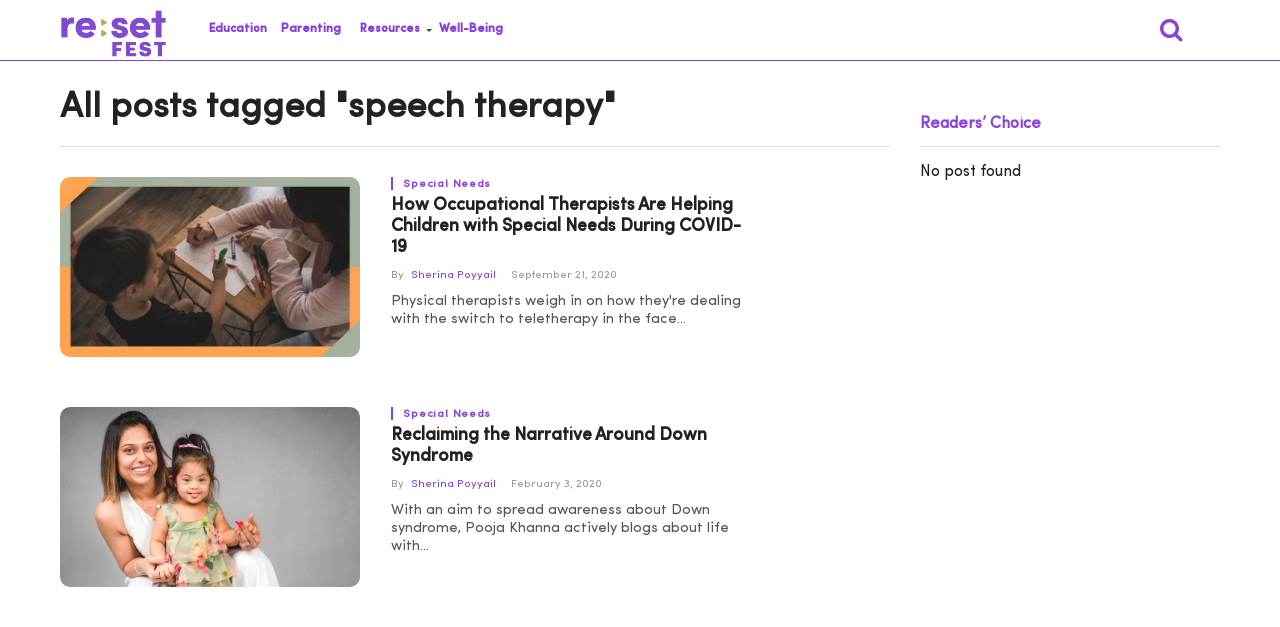

--- FILE ---
content_type: text/html; charset=UTF-8
request_url: https://resetfest.com/tag/speech-therapy/
body_size: 16894
content:
<!DOCTYPE html>


<html lang="en-US" prefix="og: http://ogp.me/ns# fb: http://ogp.me/ns/fb#">



<head>


    <meta charset="UTF-8">



    <meta name="viewport" id="viewport" content="width=device-width, initial-scale=1.0, maximum-scale=1.0, minimum-scale=1.0, user-scalable=no" />



    


            <link rel="shortcut icon" href="https://resetfest.com/wp-content/uploads/2018/12/favicon.png" />


    <link rel="pingback" href="https://resetfest.com/xmlrpc.php" />







    


        <meta property="og:description" content="Your Everyday" />



    


    <title>speech therapy tags - Re:Set</title>

<!-- This site is optimized with the Yoast SEO Premium plugin v8.2.2 - https://yoast.com/wordpress/plugins/seo/ -->
<link rel="canonical" href="https://resetfest.com/tag/speech-therapy/" />
<script type='application/ld+json'>{"@context":"https:\/\/schema.org","@type":"Organization","url":"https:\/\/resetfest.com\/","sameAs":["https:\/\/www.facebook.com\/ReSetYourEveryday\/","https:\/\/www.instagram.com\/resetfest\/","https:\/\/twitter.com\/ReSet_Fest"],"@id":"https:\/\/resetfest.com\/#organization","name":"RESETFEST","logo":"http:\/\/resetfest.com\/wp-content\/uploads\/2020\/01\/reset.png"}</script>
<!-- / Yoast SEO Premium plugin. -->

<link rel='dns-prefetch' href='//resetfest.com' />
<link rel='dns-prefetch' href='//fonts.googleapis.com' />
<link rel='dns-prefetch' href='//s.w.org' />
<link rel="alternate" type="application/rss+xml" title="Re:Set &raquo; Feed" href="https://resetfest.com/feed/" />
<link rel="alternate" type="application/rss+xml" title="Re:Set &raquo; Comments Feed" href="https://resetfest.com/comments/feed/" />
<link rel="alternate" type="application/rss+xml" title="Re:Set &raquo; speech therapy Tag Feed" href="https://resetfest.com/tag/speech-therapy/feed/" />
		<script type="text/javascript">
			window._wpemojiSettings = {"baseUrl":"https:\/\/s.w.org\/images\/core\/emoji\/12.0.0-1\/72x72\/","ext":".png","svgUrl":"https:\/\/s.w.org\/images\/core\/emoji\/12.0.0-1\/svg\/","svgExt":".svg","source":{"concatemoji":"https:\/\/resetfest.com\/wp-includes\/js\/wp-emoji-release.min.js?ver=5.4.1"}};
			/*! This file is auto-generated */
			!function(e,a,t){var r,n,o,i,p=a.createElement("canvas"),s=p.getContext&&p.getContext("2d");function c(e,t){var a=String.fromCharCode;s.clearRect(0,0,p.width,p.height),s.fillText(a.apply(this,e),0,0);var r=p.toDataURL();return s.clearRect(0,0,p.width,p.height),s.fillText(a.apply(this,t),0,0),r===p.toDataURL()}function l(e){if(!s||!s.fillText)return!1;switch(s.textBaseline="top",s.font="600 32px Arial",e){case"flag":return!c([127987,65039,8205,9895,65039],[127987,65039,8203,9895,65039])&&(!c([55356,56826,55356,56819],[55356,56826,8203,55356,56819])&&!c([55356,57332,56128,56423,56128,56418,56128,56421,56128,56430,56128,56423,56128,56447],[55356,57332,8203,56128,56423,8203,56128,56418,8203,56128,56421,8203,56128,56430,8203,56128,56423,8203,56128,56447]));case"emoji":return!c([55357,56424,55356,57342,8205,55358,56605,8205,55357,56424,55356,57340],[55357,56424,55356,57342,8203,55358,56605,8203,55357,56424,55356,57340])}return!1}function d(e){var t=a.createElement("script");t.src=e,t.defer=t.type="text/javascript",a.getElementsByTagName("head")[0].appendChild(t)}for(i=Array("flag","emoji"),t.supports={everything:!0,everythingExceptFlag:!0},o=0;o<i.length;o++)t.supports[i[o]]=l(i[o]),t.supports.everything=t.supports.everything&&t.supports[i[o]],"flag"!==i[o]&&(t.supports.everythingExceptFlag=t.supports.everythingExceptFlag&&t.supports[i[o]]);t.supports.everythingExceptFlag=t.supports.everythingExceptFlag&&!t.supports.flag,t.DOMReady=!1,t.readyCallback=function(){t.DOMReady=!0},t.supports.everything||(n=function(){t.readyCallback()},a.addEventListener?(a.addEventListener("DOMContentLoaded",n,!1),e.addEventListener("load",n,!1)):(e.attachEvent("onload",n),a.attachEvent("onreadystatechange",function(){"complete"===a.readyState&&t.readyCallback()})),(r=t.source||{}).concatemoji?d(r.concatemoji):r.wpemoji&&r.twemoji&&(d(r.twemoji),d(r.wpemoji)))}(window,document,window._wpemojiSettings);
		</script>
		<style type="text/css">
img.wp-smiley,
img.emoji {
	display: inline !important;
	border: none !important;
	box-shadow: none !important;
	height: 1em !important;
	width: 1em !important;
	margin: 0 .07em !important;
	vertical-align: -0.1em !important;
	background: none !important;
	padding: 0 !important;
}
</style>
	<link rel='stylesheet' id='cpsh-shortcodes-css'  href='https://resetfest.com/wp-content/plugins/column-shortcodes//assets/css/shortcodes.css?ver=1.0' type='text/css' media='all' />
<link rel='stylesheet' id='email-subscribers-css'  href='https://resetfest.com/wp-content/plugins/email-subscribers/lite/public/css/email-subscribers-public.css?ver=4.4.7' type='text/css' media='all' />
<link rel='stylesheet' id='sfwppa-public-style-css'  href='https://resetfest.com/wp-content/plugins/styles-for-wp-pagenavi-addon/assets/css/sfwppa-style.css?ver=1.0.3' type='text/css' media='all' />
<link rel='stylesheet' id='wpos-slick-style-css'  href='https://resetfest.com/wp-content/plugins/wp-responsive-recent-post-slider/assets/css/slick.css?ver=2.4' type='text/css' media='all' />
<link rel='stylesheet' id='wppsac-public-style-css'  href='https://resetfest.com/wp-content/plugins/wp-responsive-recent-post-slider/assets/css/recent-post-style.css?ver=2.4' type='text/css' media='all' />
<link rel='stylesheet' id='wp-pagenavi-css'  href='https://resetfest.com/wp-content/plugins/wp-pagenavi/pagenavi-css.css?ver=2.70' type='text/css' media='all' />
<link rel='stylesheet' id='mvp-custom-style-css'  href='https://resetfest.com/wp-content/themes/click-mag/style.css?ver=5.4.1' type='text/css' media='all' />
<style id='mvp-custom-style-inline-css' type='text/css'>




#mvp-wallpaper {

	background: url() no-repeat 50% 0;

	}



a,

a:visited,

.post-info-name a,

.woocommerce .woocommerce-breadcrumb a {

	color: #8B40E2;

	}



a:hover,

nav.mvp-fly-nav-menu ul li a:hover,

.mvp-feat1-story-text h2:hover,

.mvp-feat2-sub-text h2:hover,

.mvp-feat3-text h2:hover,

.mvp-main-blog-text h2:hover,

.mvp-trend-widget-text h2:hover,

.mvp-related-text a:hover,

ul.mvp-post-soc-list li.mvp-post-soc-comm:hover,

span.mvp-author-box-soc:hover,

.woocommerce .woocommerce-breadcrumb a:hover,

h3.mvp-authors-list-head a:hover,

.mvp-authors-widget-wrap span.mvp-main-blog-cat:hover,

.mvp-wide-widget-text h2:hover,

.mvp-side-widget a:hover,

.mvp-blog-col-text h2:hover,

#mvp-nav-menu ul li ul.mvp-mega-list li a:hover {

	color: #D4AF37 !important;

	}



.mvp-fly-top:hover,

span.mvp-feat1-main-cat,

span.mvp-feat2-sub-cat,

span.mvp-feat3-cat,

span.mvp-blog-col-cat,

span.mvp-feat2-main-cat,

.mvp-trend-widget-img:after,

.mvp-feat-vid-but,

.mvp-feat-gal-but,

span.mvp-post-cat,

.mvp-prev-next-text a,

.mvp-prev-next-text a:visited,

.mvp-prev-next-text a:hover,

#mvp-comments-button a,

#mvp-comments-button span.mvp-comment-but-text,

a.mvp-inf-more-but:hover,

.mvp-side-widget .mvp-tag-cloud a:hover,

span.mvp-ad-rel-but {

	background: #8B40E2;

	}



.mvp-fly-top:hover {

	border: 1px solid #8B40E2;

	}



h4.mvp-post-header {

	border-top: 1px solid #8B40E2;

	}



.woocommerce .widget_price_filter .ui-slider .ui-slider-range,

.woocommerce .widget_price_filter .ui-slider .ui-slider-handle,

.woocommerce span.onsale,

.woocommerce #respond input#submit.alt,

.woocommerce a.button.alt,

.woocommerce button.button.alt,

.woocommerce input.button.alt,

.woocommerce #respond input#submit.alt:hover,

.woocommerce a.button.alt:hover,

.woocommerce button.button.alt:hover,

.woocommerce input.button.alt:hover {

	background-color: #8B40E2;

	}



nav.mvp-fly-nav-menu ul li.menu-item-has-children:after,

span.mvp-blog-cat,

span.mvp-main-blog-cat,

h4.mvp-side-widget-head,

h4.mvp-post-bot-head,

#mvp-comments-button span.mvp-comment-but-text,

span.mvp-post-header,

.woocommerce .star-rating span:before,

span.mvp-related-head {

	color: #8B40E2;

	}



#mvp-nav-wrap,

.mvp-main-nav-cont {

	background: #ffffff;

	}



#mvp-nav-menu ul li a,

span.mvp-nav-search-but,

span.mvp-nav-soc-but {

	color: #444444;

	}



.mvp-fly-but-wrap span,

.mvp-search-but-wrap span {

	background: #444444;

	}



#mvp-nav-menu ul li.menu-item-has-children ul.sub-menu li a:after,

#mvp-nav-menu ul li.menu-item-has-children ul.sub-menu li ul.sub-menu li a:after,

#mvp-nav-menu ul li.menu-item-has-children ul.sub-menu li ul.sub-menu li ul.sub-menu li a:after,

#mvp-nav-menu ul li.menu-item-has-children ul.mvp-mega-list li a:after,

#mvp-nav-menu ul li.menu-item-has-children a:after {

	border-color: #444444 transparent transparent transparent;

	}



#mvp-nav-menu ul li:hover a,

span.mvp-nav-search-but:hover,

span.mvp-nav-soc-but:hover {

	color: #D4AF37 !important;

	}



#mvp-nav-menu ul li.menu-item-has-children:hover a:after {

	border-color: #D4AF37 transparent transparent transparent !important;

	}



.mvp-feat1-story-text h2,

.mvp-feat2-sub-text h2,

.mvp-feat1-trend-text h2,

.mvp-feat3-text h2,

.mvp-blog-col-text h2,

.mvp-main-blog-text h2,

.mvp-trend-widget-text h2,

.mvp-wide-widget-text h2,

.mvp-related-text a {

	color: #222222;

	}



#mvp-content-main,

.rwp-summary,

.rwp-u-review__comment {

	font-family: 'Sofia Pro', serif;

	}



#mvp-nav-menu ul li a,

nav.mvp-fly-nav-menu ul li a,

#mvp-foot-nav ul.menu li a {

	font-family: 'Sofia Pro Semi Bold', sans-serif;

	}



.mvp-feat2-main-title h2,

h1.mvp-post-title,

#mvp-nav-soc-title h4 {

	font-family: 'Sofia Pro Bold', sans-serif;

	}



.mvp-feat1-story-text h2,

.mvp-feat2-sub-text h2,

.mvp-feat1-trend-text h2,

.mvp-feat3-text h2,

.mvp-blog-col-text h2,

.mvp-main-blog-text h2,

.mvp-trend-widget-text h2,

.mvp-wide-widget-text h2,

.mvp-related-text a,

.mvp-prev-next-text a,

.mvp-prev-next-text a:visited,

.mvp-prev-next-text a:hover,

#mvp-404 h1,

h1.mvp-author-top-head,

#mvp-nav-menu ul li ul.mvp-mega-list li a,

#mvp-content-main blockquote p,

#woo-content h1.page-title,

.woocommerce div.product .product_title,

.woocommerce ul.products li.product h3,

.mvp-authors-list-posts a,

.mvp-side-widget a {

	font-family: 'Sofia Pro Medium', sans-serif;

	}



span.mvp-feat1-main-cat,

span.mvp-feat2-sub-cat,

span.mvp-blog-col-cat,

span.mvp-blog-cat,

h4.mvp-main-blog-head,

h1.mvp-main-blog-head,

span.mvp-main-blog-cat,

h4.mvp-side-widget-head,

span.mvp-post-cat,

h4.mvp-post-bot-head,

span.mvp-post-header,

h1.mvp-arch-head,

h4.mvp-arch-head,

.woocommerce ul.product_list_widget span.product-title,

.woocommerce ul.product_list_widget li a,

.woocommerce #reviews #comments ol.commentlist li .comment-text p.meta,

.woocommerce .related h2,

.woocommerce div.product .woocommerce-tabs .panel h2,

.woocommerce div.product .product_title,

#mvp-content-main h1,

#mvp-content-main h2,

#mvp-content-main h3,

#mvp-content-main h4,

#mvp-content-main h5,

#mvp-content-main h6,

#woo-content h1.page-title,

.woocommerce .woocommerce-breadcrumb,

h3.mvp-authors-list-head a,

span.mvp-authors-list-post-head {

	font-family: 'Sofia Pro', sans-serif;

	}



		


	.mvp-ad-rel-out,

	.mvp-ad-rel-in {

		margin-left: 0;

		}

		


	#mvp-home-body {

		margin-top: 30px;

		}

		


	#mvp-post-content-mid {

		margin-top: -150px;

		}

		


	.mvp-nav-links {

		display: none;

		}

		
</style>
<link rel='stylesheet' id='fontawesome-child-css'  href='https://resetfest.com/wp-content/themes/click-mag-child/font-awesome/css/font-awesome.css?ver=5.4.1' type='text/css' media='all' />
<link rel='stylesheet' id='mvp-custom-child-style-css'  href='https://resetfest.com/wp-content/themes/click-mag-child/style.css?ver=2.0.0' type='text/css' media='all' />
<link rel='stylesheet' id='mvp-reset-css'  href='https://resetfest.com/wp-content/themes/click-mag/css/reset.css?ver=5.4.1' type='text/css' media='all' />
<link rel='stylesheet' id='fontawesome-css'  href='https://resetfest.com/wp-content/themes/click-mag-child/font-awesome/css/font-awesome.css?ver=5.4.1' type='text/css' media='all' />
<link rel='stylesheet' id='mvp-fonts-css'  href='//fonts.googleapis.com/css?family=Oswald%3A300%2C400%2C700%7CMerriweather%3A300%2C400%2C700%2C900%7CQuicksand%3A400%7CLato%3A300%2C400%2C700%7CPassion+One%3A400%2C700%7CWork+Sans%3A200%2C300%2C400%2C500%2C600%2C700%2C800%2C900%7CMontserrat%3A400%2C700%7COpen+Sans+Condensed%3A300%2C700%7COpen+Sans%3A400%2C700%2C800%7CSofia+Pro+Bold%3A100%2C200%2C300%2C400%2C500%2C600%2C700%2C800%2C900%7CSofia+Pro+Medium%3A100%2C200%2C300%2C400%2C500%2C600%2C700%2C800%2C900%7CSofia+Pro%3A100%2C200%2C300%2C400%2C500%2C600%2C700%2C800%2C900%7CSofia+Pro%3A100%2C200%2C300%2C400%2C500%2C600%2C700%2C800%2C900%7CSofia+Pro+Semi+Bold%3A100%2C200%2C300%2C400%2C500%2C600%2C700%2C800%2C900&#038;subset=latin%2Clatin-ext%2Ccyrillic%2Ccyrillic-ext%2Cgreek-ext%2Cgreek%2Cvietnamese&#038;ver=1.0.0' type='text/css' media='all' />
<link rel='stylesheet' id='mvp-media-queries-css'  href='https://resetfest.com/wp-content/themes/click-mag/css/media-queries.css?ver=5.4.1' type='text/css' media='all' />
<link rel='stylesheet' id='popup-maker-site-css'  href='//resetfest.com/wp-content/uploads/pum/pum-site-styles.css?generated=1632766030&#038;ver=1.8.6' type='text/css' media='all' />
<script type='text/javascript' src='https://resetfest.com/wp-includes/js/jquery/jquery.js?ver=1.12.4-wp'></script>
<script type='text/javascript' src='https://resetfest.com/wp-includes/js/jquery/jquery-migrate.min.js?ver=1.4.1'></script>
<script type='text/javascript'>
/* <![CDATA[ */
var es_data = {"messages":{"es_empty_email_notice":"Please enter email address","es_rate_limit_notice":"You need to wait for sometime before subscribing again","es_single_optin_success_message":"Successfully Subscribed.","es_email_exists_notice":"Email Address already exists!","es_unexpected_error_notice":"Oops.. Unexpected error occurred.","es_invalid_email_notice":"Invalid email address","es_try_later_notice":"Please try after some time"},"es_ajax_url":"https:\/\/resetfest.com\/wp-admin\/admin-ajax.php"};
/* ]]> */
</script>
<script type='text/javascript' src='https://resetfest.com/wp-content/plugins/email-subscribers/lite/public/js/email-subscribers-public.js?ver=4.4.7'></script>
<link rel='https://api.w.org/' href='https://resetfest.com/wp-json/' />
<link rel="EditURI" type="application/rsd+xml" title="RSD" href="https://resetfest.com/xmlrpc.php?rsd" />
<link rel="wlwmanifest" type="application/wlwmanifest+xml" href="https://resetfest.com/wp-includes/wlwmanifest.xml" /> 
<meta name="generator" content="WordPress 5.4.1" />
<!-- Global site tag (gtag.js) - Google Analytics -->
<script async src="https://www.googletagmanager.com/gtag/js?id=UA-216204785-1"></script>
<script>
  window.dataLayer = window.dataLayer || [];
  function gtag(){dataLayer.push(arguments);}
  gtag('js', new Date());

  gtag('config', 'UA-216204785-1');
</script>		<script>
			document.documentElement.className = document.documentElement.className.replace( 'no-js', 'js' );
		</script>
				<style>
			.no-js img.lazyload { display: none; }
			figure.wp-block-image img.lazyloading { min-width: 150px; }
							.lazyload, .lazyloading { opacity: 0; }
				.lazyloaded {
					opacity: 1;
					transition: opacity 400ms;
					transition-delay: 0ms;
				}
					</style>
		<style type="text/css">


		/************************************************************
						Style-1
		************************************************************/
		.sfwppa-navi-style.sfwppa-style-1 .sfwppa-pages, 
		.sfwppa-navi-style.sfwppa-style-1 .wp-pagenavi .current,
		.sfwppa-navi-style.sfwppa-style-1 .nav-links .current, 
		.sfwppa-navi-style.sfwppa-style-1 .nav-links .page-numbers{font-size: 12px;color:#8b40e2; border: 1px solid #8b40e2;}
		
		.sfwppa-navi-style.sfwppa-style-1 .nav-links .current,
		.sfwppa-navi-style.sfwppa-style-1 .wp-pagenavi .current{ background: #8b40e2; color:#ffffff;  border-right: 1px solid #8b40e2;}
		
		.sfwppa-navi-style.sfwppa-style-1 .sfwppa-pages:hover, 
		.sfwppa-navi-style.sfwppa-style-1 .nav-links .page-numbers:hover { background: #d4af37;  border: 1px solid #8b40e2; color:#ffffff;}
		
</style>

<!-- START - Open Graph and Twitter Card Tags 2.3.3 -->
 <!-- Facebook Open Graph -->
  <meta property="og:locale" content="en_US"/>
  <meta property="og:site_name" content="Re:Set"/>
  <meta property="og:title" content="speech therapy tags - Re:Set"/>
  <meta property="og:url" content="https://resetfest.com/tag/speech-therapy/"/>
  <meta property="og:type" content="article"/>
  <meta property="og:description" content="Your Everyday"/>
 <!-- Google+ / Schema.org -->
  <meta itemprop="name" content="speech therapy tags - Re:Set"/>
  <meta itemprop="headline" content="speech therapy tags - Re:Set"/>
  <meta itemprop="description" content="Your Everyday"/>
  <!--<meta itemprop="publisher" content="Re:Set"/>--> <!-- To solve: The attribute publisher.itemtype has an invalid value -->
 <!-- Twitter Cards -->
  <meta name="twitter:title" content="speech therapy tags - Re:Set"/>
  <meta name="twitter:url" content="https://resetfest.com/tag/speech-therapy/"/>
  <meta name="twitter:description" content="Your Everyday"/>
  <meta name="twitter:card" content="summary_large_image"/>
 <!-- SEO -->
 <!-- Misc. tags -->
 <!-- is_tag | yoast_seo -->
<!-- END - Open Graph and Twitter Card Tags 2.3.3 -->
	

    <style>
        #mvp-nav-soc {
            display: none !important;
        }
        #mvp-nav-right {
            display: flex;
            justify-content: flex-end;
        }
    </style>

    <script>
        window._peq = window._peq || [];
        window._peq.push(["init"]);
    </script>

    <script src="https://clientcdn.pushengage.com/core/76b34a5f5f60bb6fd43c92e95bbfdd63.js" async></script>




<!-- Twitter universal website tag code -->
<script>
!function(e,t,n,s,u,a){e.twq||(s=e.twq=function(){s.exe?s.exe.apply(s,arguments):s.queue.push(arguments);
},s.version='1.1',s.queue=[],u=t.createElement(n),u.async=!0,u.src='//static.ads-twitter.com/uwt.js',
a=t.getElementsByTagName(n)[0],a.parentNode.insertBefore(u,a))}(window,document,'script');
// Insert Twitter Pixel ID and Standard Event data below
twq('init','o6u4v');
twq('track','PageView');
</script>
<!-- End Twitter universal website tag code -->



</head>



<body class="archive tag tag-speech-therapy tag-1576 sfwppa-navi-style sfwppa-style-1">



    <div id="mvp-fly-wrap">
	<div id="mvp-fly-menu-top" class="left relative">
		<div class="mvp-fly-top-out left relative">
			<div class="mvp-fly-top-in">
				<div id="mvp-fly-logo" class="left relative">
<!--					--><!--						<a href="--><!--"><img src="--><!--" alt="--><!--" data-rjs="2" /></a>-->
<!--					-->						<a href="https://resetfest.com/"><img  alt="Re:Set" data-rjs="2" data-src="https://resetfest.com/wp-content/themes/click-mag-child/images/logos/logo-nav.png" class="lazyload" src="[data-uri]" /><noscript><img src="https://resetfest.com/wp-content/themes/click-mag-child/images/logos/logo-nav.png" alt="Re:Set" data-rjs="2" /></noscript></a>
<!--					-->				</div><!--mvp-fly-logo-->
			</div><!--mvp-fly-top-in-->
			<div class="mvp-fly-but-wrap mvp-fly-but-menu mvp-fly-but-click">
				<span></span>
				<span></span>
				<span></span>
				<span></span>
			</div><!--mvp-fly-but-wrap-->
		</div><!--mvp-fly-top-out-->
	</div><!--mvp-fly-menu-top-->
	<div id="mvp-fly-menu-wrap">
		<nav class="mvp-fly-nav-menu left relative">
			<div class="menu-main-menu-container"><ul id="menu-main-menu" class="menu"><li id="menu-item-9646" class="menu-item menu-item-type-taxonomy menu-item-object-category menu-item-9646"><a href="https://resetfest.com/category/education/">Education</a></li>
<li id="menu-item-9594" class="menu-item menu-item-type-taxonomy menu-item-object-category menu-item-9594"><a href="https://resetfest.com/category/parenting/">Parenting</a></li>
<li id="menu-item-9647" class="menu-item menu-item-type-taxonomy menu-item-object-category menu-item-has-children menu-item-9647"><a href="https://resetfest.com/category/resources/">Resources</a>
<ul class="sub-menu">
	<li id="menu-item-9649" class="menu-item menu-item-type-taxonomy menu-item-object-category menu-item-9649"><a href="https://resetfest.com/category/resources/the-reset-guide/">The Re:Set Guide</a></li>
	<li id="menu-item-9648" class="menu-item menu-item-type-taxonomy menu-item-object-category menu-item-9648"><a href="https://resetfest.com/category/ask-the-experts/">Ask the Experts</a></li>
</ul>
</li>
<li id="menu-item-14554" class="menu-item menu-item-type-taxonomy menu-item-object-category menu-item-14554"><a href="https://resetfest.com/category/well-being/">Well-Being</a></li>
</ul></div>		</nav>
	</div><!--mvp-fly-menu-wrap-->
	<div id="mvp-fly-soc-wrap">
		<span class="mvp-fly-soc-head">FOLLOW US</span>
		<ul class="mvp-fly-soc-list left relative">
																										</ul>
	</div><!--mvp-fly-soc-wrap-->
</div><!--mvp-fly-wrap-->


    


    <div id="mvp-site" class="left relative">



        <header id="mvp-head-wrap" class="left relative">



            <div id="mvp-head-top" class="left relative">



                


                


                <div id="mvp-search-wrap">



                    <div id="mvp-search-box">



                        <form method="get" id="searchform" action="https://resetfest.com/">
	<input type="text" name="s" id="s" value="Search" onfocus='if (this.value == "Search") { this.value = ""; }' onblur='if (this.value == "") { this.value = "Search"; }' />
	<input type="hidden" id="searchsubmit" value="Search" />
</form>


                    </div>
                    <!--mvp-search-box-->



                    <div class="mvp-search-but-wrap mvp-search-click">



                        <span></span>



                        <span></span>



                    </div>
                    <!--mvp-search-but-wrap-->



                </div>
                <!--mvp-search-wrap-->



            </div>
            <!--mvp-head-top-->



            <div id="mvp-nav-wrap" class="left relative">



                <div class="mvp-main-boxed-wrap">



                    <div class="mvp-main-out relative">



                        <div class="mvp-main-in">



                            <div class="mvp-main-nav-cont left relative">



                                <div class="mvp-nav-left-out">



                                    <div class="mvp-fly-but-wrap mvp-fly-but-click left relative">



                                        <span></span>



                                        <span></span>



                                        <span></span>



                                        <span></span>



                                    </div>
                                    <!--mvp-fly-but-wrap-->



                                    <div id="mvp-logo-nav" class="left relative">



                                        


                                            <a itemprop="url" href="https://resetfest.com/">

                                                <img  alt="Re:Set" data-src="https://resetfest.com/wp-content/uploads/2021/12/Reset-Fest-Logo-205x91-07.png" class="lazyload" src="[data-uri]" /><noscript><img src="https://resetfest.com/wp-content/uploads/2021/12/Reset-Fest-Logo-205x91-07.png" alt="Re:Set" /></noscript></a>



                                        


                                        


                                            <h2 class="mvp-logo-title">Re:Set</h2>



                                        


                                    </div>
                                    <!--mvp-logo-nav-->



                                    <div class="mvp-nav-left-in">



                                        <div id="mvp-nav-right-wrap" class="left">



                                            <div class="mvp-nav-right-out">



                                                <div class="mvp-nav-right-in">



                                                    <div id="mvp-nav-main" class="left">



                                                        <nav id="mvp-nav-menu">



                                                            <div class="menu-main-menu-container"><ul id="menu-main-menu-1" class="menu"><li class="menu-item menu-item-type-taxonomy menu-item-object-category menu-item-9646"><a href="https://resetfest.com/category/education/">Education</a></li>
<li class="menu-item menu-item-type-taxonomy menu-item-object-category menu-item-9594"><a href="https://resetfest.com/category/parenting/">Parenting</a></li>
<li class="menu-item menu-item-type-taxonomy menu-item-object-category menu-item-has-children menu-item-9647"><a href="https://resetfest.com/category/resources/">Resources</a>
<ul class="sub-menu">
	<li class="menu-item menu-item-type-taxonomy menu-item-object-category menu-item-9649"><a href="https://resetfest.com/category/resources/the-reset-guide/">The Re:Set Guide</a></li>
	<li class="menu-item menu-item-type-taxonomy menu-item-object-category menu-item-9648"><a href="https://resetfest.com/category/ask-the-experts/">Ask the Experts</a></li>
</ul>
</li>
<li class="menu-item menu-item-type-taxonomy menu-item-object-category menu-item-14554"><a href="https://resetfest.com/category/well-being/">Well-Being</a></li>
</ul></div>


                                                        </nav>
                                                        <!--mvp-nav-menu-->



                                                    </div>
                                                    <!--mvp-nav-main-->



                                                </div>
                                                <!--mvp-nav-right-in-->



                                                <div id="mvp-nav-right" class="relative">



                                                    <span class="mvp-nav-search-but fa fa-search fa-2 mvp-search-click"></span>



                                                    <div id="mvp-nav-soc" class="left relative">



                                                        


                                                        


                                                        


                                                    </div>
                                                    <!--mvp-nav-soc-->



                                                </div>
                                                <!--mvp-nav-right-->



                                            </div>
                                            <!--mvp-nav-right-out-->



                                        </div>
                                        <!--mvp-nav-right-wrap-->



                                    </div>
                                    <!--mvp-nav-left-in-->



                                </div>
                                <!--mvp-nav-left-out-->



                            </div>
                            <!--mvp-main-nav-cont-->



                        </div>
                        <!--mvp-main-in-->



                    </div>
                    <!--mvp-main-out-->



                </div>
                <!--mvp-main-boxed-wrap-->



            </div>
            <!--mvp-nav-wrap-->







        </header>
        <!--mvp-head-wrap-->



        <div id="mvp-main-wrap" class="left relative">



            <div class="mvp-main-boxed-wrap">



                <div class="mvp-main-out relative">



                    <div class="mvp-main-in">



                        <div id="mvp-main-content-wrap" class="left relative">
<div id="mvp-content-body-wrap" class="left relative">

    <div class="mvp-content-side-out relative">

        <div class="mvp-content-side-in">

            <div id="mvp-home-body" class="left relative">

                <h1 style="text-align: left;" class="mvp-arch-head left">All posts tagged "speech therapy"</h1>
                
                    <section class="mvp-main-blog-wrap left relative">

                        <ul class="mvp-main-blog-story left relative infinite-content">

                            
                                    <li class="infinite-post">

                                        
                                            <div class="mvp-main-blog-out relative">

                                                <a href="https://resetfest.com/how-occupational-therapists-are-helping-children-with-special-needs-during-covid-19/" rel="bookmark">

                                                    <div class="mvp-main-blog-img left relative">

                                                        <img width="400" height="240"   alt="An image of a child coloring on a paper with an adult nearby" data-srcset="https://resetfest.com/wp-content/uploads/2020/09/Cover-3-400x240.jpg 400w, https://resetfest.com/wp-content/uploads/2020/09/Cover-3-300x180.jpg 300w, https://resetfest.com/wp-content/uploads/2020/09/Cover-3-768x461.jpg 768w, https://resetfest.com/wp-content/uploads/2020/09/Cover-3.jpg 1000w" sizes="(max-width: 400px) 100vw, 400px" data-src="https://resetfest.com/wp-content/uploads/2020/09/Cover-3-400x240.jpg" class="mvp-reg-img wp-post-image lazyload" src="[data-uri]" /><noscript><img width="400" height="240" src="https://resetfest.com/wp-content/uploads/2020/09/Cover-3-400x240.jpg" class="mvp-reg-img wp-post-image" alt="An image of a child coloring on a paper with an adult nearby" srcset="https://resetfest.com/wp-content/uploads/2020/09/Cover-3-400x240.jpg 400w, https://resetfest.com/wp-content/uploads/2020/09/Cover-3-300x180.jpg 300w, https://resetfest.com/wp-content/uploads/2020/09/Cover-3-768x461.jpg 768w, https://resetfest.com/wp-content/uploads/2020/09/Cover-3.jpg 1000w" sizes="(max-width: 400px) 100vw, 400px" /></noscript>
                                                        <img width="100" height="100"   alt="An image of a child coloring on a paper with an adult nearby" data-srcset="https://resetfest.com/wp-content/uploads/2020/09/Cover-3-100x100.jpg 100w, https://resetfest.com/wp-content/uploads/2020/09/Cover-3-150x150.jpg 150w" sizes="(max-width: 100px) 100vw, 100px" data-src="https://resetfest.com/wp-content/uploads/2020/09/Cover-3-100x100.jpg" class="mvp-mob-img wp-post-image lazyload" src="[data-uri]" /><noscript><img width="100" height="100" src="https://resetfest.com/wp-content/uploads/2020/09/Cover-3-100x100.jpg" class="mvp-mob-img wp-post-image" alt="An image of a child coloring on a paper with an adult nearby" srcset="https://resetfest.com/wp-content/uploads/2020/09/Cover-3-100x100.jpg 100w, https://resetfest.com/wp-content/uploads/2020/09/Cover-3-150x150.jpg 150w" sizes="(max-width: 100px) 100vw, 100px" /></noscript>
                                                        
                                                    </div>

                                                    <!--mvp-main-blog-img-->

                                                </a>

                                                <div class="mvp-main-blog-in">

                                                    <div class="mvp-main-blog-text left relative">

                                                        <h3 class="mvp-main-blog-cat left"><span class="mvp-main-blog-cat left">Special Needs</span></h3>

                                                        <a href="https://resetfest.com/how-occupational-therapists-are-helping-children-with-special-needs-during-covid-19/" rel="bookmark">

                                                            <h2>How Occupational Therapists Are Helping Children with Special Needs During COVID-19</h2>

                                                        </a>

                                                        <div class="mvp-feat1-info">

                                                            <span class="mvp-blog-author">By <a href="https://resetfest.com/author/sherina/" title="Posts by Sherina Poyyail" rel="author">Sherina Poyyail</a></span><span class="mvp-blog-date"><i class="fa fa-clock-o"></i><span class="mvp-blog-time">September 21, 2020</span></span>

                                                        </div>

                                                        <!--mvp-feat1-info-->

                                                        <p>Physical therapists weigh in on how they're dealing with the switch to teletherapy in the face...</p>

                                                        <div class="mvp-story-share-wrap">

                                                            <span class="mvp-story-share-but fa fa-share fa-2"></span>

                                                            <div class="mvp-story-share-cont">

                                                                <a href="#" onclick="window.open('http://www.facebook.com/sharer.php?u=https://resetfest.com/how-occupational-therapists-are-helping-children-with-special-needs-during-covid-19/&t=How Occupational Therapists Are Helping Children with Special Needs During COVID-19', 'facebookShare', 'width=626,height=436'); return false;" title="Share on Facebook"><span class="mvp-story-share-fb fa fa-facebook fa-2"></span></a>

                                                                <a href="#" onclick="window.open('http://twitter.com/share?text=How Occupational Therapists Are Helping Children with Special Needs During COVID-19 -&url=https://resetfest.com/how-occupational-therapists-are-helping-children-with-special-needs-during-covid-19/', 'twitterShare', 'width=626,height=436'); return false;" title="Tweet This Post"><span class="mvp-story-share-twit fa fa-twitter fa-2"></span></a>

                                                                <a href="#" onclick="window.open('http://pinterest.com/pin/create/button/?url=https://resetfest.com/how-occupational-therapists-are-helping-children-with-special-needs-during-covid-19/&amp;media=https://resetfest.com/wp-content/uploads/2020/09/Cover-3.jpg&amp;description=How Occupational Therapists Are Helping Children with Special Needs During COVID-19', 'pinterestShare', 'width=750,height=350'); return false;" title="Pin This Post"><span class="mvp-story-share-pin fa fa-pinterest-p fa-2"></span></a>

                                                            </div>

                                                            <!--mvp-story-share-cont-->

                                                        </div>

                                                        <!--mvp-story-share-wrap-->

                                                    </div>

                                                    <!--mvp-main-blog-text-->

                                                </div>

                                                <!--mvp-main-blog-in-->

                                            </div>

                                            <!--mvp-main-blog-out-->

                                        
                                    </li>

                            
                                    <li class="infinite-post">

                                        
                                            <div class="mvp-main-blog-out relative">

                                                <a href="https://resetfest.com/its-part-of-her-life-its-not-her-life-how-one-mom-is-reclaiming-the-narrative-around-down-syndrome/" rel="bookmark">

                                                    <div class="mvp-main-blog-img left relative">

                                                        <img width="400" height="240"   alt="Pooja Khanna in a white dress poses with daughter Norah Mittal in a green dress." data-srcset="https://resetfest.com/wp-content/uploads/2020/02/cover-1-400x240.png 400w, https://resetfest.com/wp-content/uploads/2020/02/cover-1-300x180.png 300w, https://resetfest.com/wp-content/uploads/2020/02/cover-1-768x461.png 768w, https://resetfest.com/wp-content/uploads/2020/02/cover-1.png 1000w" sizes="(max-width: 400px) 100vw, 400px" data-src="https://resetfest.com/wp-content/uploads/2020/02/cover-1-400x240.png" class="mvp-reg-img wp-post-image lazyload" src="[data-uri]" /><noscript><img width="400" height="240" src="https://resetfest.com/wp-content/uploads/2020/02/cover-1-400x240.png" class="mvp-reg-img wp-post-image" alt="Pooja Khanna in a white dress poses with daughter Norah Mittal in a green dress." srcset="https://resetfest.com/wp-content/uploads/2020/02/cover-1-400x240.png 400w, https://resetfest.com/wp-content/uploads/2020/02/cover-1-300x180.png 300w, https://resetfest.com/wp-content/uploads/2020/02/cover-1-768x461.png 768w, https://resetfest.com/wp-content/uploads/2020/02/cover-1.png 1000w" sizes="(max-width: 400px) 100vw, 400px" /></noscript>
                                                        <img width="100" height="100"   alt="Pooja Khanna in a white dress poses with daughter Norah Mittal in a green dress." data-srcset="https://resetfest.com/wp-content/uploads/2020/02/cover-1-100x100.png 100w, https://resetfest.com/wp-content/uploads/2020/02/cover-1-150x150.png 150w" sizes="(max-width: 100px) 100vw, 100px" data-src="https://resetfest.com/wp-content/uploads/2020/02/cover-1-100x100.png" class="mvp-mob-img wp-post-image lazyload" src="[data-uri]" /><noscript><img width="100" height="100" src="https://resetfest.com/wp-content/uploads/2020/02/cover-1-100x100.png" class="mvp-mob-img wp-post-image" alt="Pooja Khanna in a white dress poses with daughter Norah Mittal in a green dress." srcset="https://resetfest.com/wp-content/uploads/2020/02/cover-1-100x100.png 100w, https://resetfest.com/wp-content/uploads/2020/02/cover-1-150x150.png 150w" sizes="(max-width: 100px) 100vw, 100px" /></noscript>
                                                        
                                                    </div>

                                                    <!--mvp-main-blog-img-->

                                                </a>

                                                <div class="mvp-main-blog-in">

                                                    <div class="mvp-main-blog-text left relative">

                                                        <h3 class="mvp-main-blog-cat left"><span class="mvp-main-blog-cat left">Special Needs</span></h3>

                                                        <a href="https://resetfest.com/its-part-of-her-life-its-not-her-life-how-one-mom-is-reclaiming-the-narrative-around-down-syndrome/" rel="bookmark">

                                                            <h2>Reclaiming the Narrative Around Down Syndrome</h2>

                                                        </a>

                                                        <div class="mvp-feat1-info">

                                                            <span class="mvp-blog-author">By <a href="https://resetfest.com/author/sherina/" title="Posts by Sherina Poyyail" rel="author">Sherina Poyyail</a></span><span class="mvp-blog-date"><i class="fa fa-clock-o"></i><span class="mvp-blog-time">February 3, 2020</span></span>

                                                        </div>

                                                        <!--mvp-feat1-info-->

                                                        <p>With an aim to spread awareness about Down syndrome, Pooja Khanna actively blogs about life with...</p>

                                                        <div class="mvp-story-share-wrap">

                                                            <span class="mvp-story-share-but fa fa-share fa-2"></span>

                                                            <div class="mvp-story-share-cont">

                                                                <a href="#" onclick="window.open('http://www.facebook.com/sharer.php?u=https://resetfest.com/its-part-of-her-life-its-not-her-life-how-one-mom-is-reclaiming-the-narrative-around-down-syndrome/&t=Reclaiming the Narrative Around Down Syndrome', 'facebookShare', 'width=626,height=436'); return false;" title="Share on Facebook"><span class="mvp-story-share-fb fa fa-facebook fa-2"></span></a>

                                                                <a href="#" onclick="window.open('http://twitter.com/share?text=Reclaiming the Narrative Around Down Syndrome -&url=https://resetfest.com/its-part-of-her-life-its-not-her-life-how-one-mom-is-reclaiming-the-narrative-around-down-syndrome/', 'twitterShare', 'width=626,height=436'); return false;" title="Tweet This Post"><span class="mvp-story-share-twit fa fa-twitter fa-2"></span></a>

                                                                <a href="#" onclick="window.open('http://pinterest.com/pin/create/button/?url=https://resetfest.com/its-part-of-her-life-its-not-her-life-how-one-mom-is-reclaiming-the-narrative-around-down-syndrome/&amp;media=https://resetfest.com/wp-content/uploads/2020/02/cover-1.png&amp;description=Reclaiming the Narrative Around Down Syndrome', 'pinterestShare', 'width=750,height=350'); return false;" title="Pin This Post"><span class="mvp-story-share-pin fa fa-pinterest-p fa-2"></span></a>

                                                            </div>

                                                            <!--mvp-story-share-cont-->

                                                        </div>

                                                        <!--mvp-story-share-wrap-->

                                                    </div>

                                                    <!--mvp-main-blog-text-->

                                                </div>

                                                <!--mvp-main-blog-in-->

                                            </div>

                                            <!--mvp-main-blog-out-->

                                        
                                    </li>

                            
                        </ul>

                        <!--mvp-main-blog-story-->

                        
                                <a href="#" class="mvp-inf-more-but">More Posts</a>

                        
                        <div class="mvp-nav-links">

                            
                        </div>

                        <!--mvp-nav-links-->

                    </section>

                    <!--mvp-main-blog-wrap-->

                
            </div>

            <!--mvp-home-body-->

        </div>

        <!--mvp-content-side-in-->

        <div id="mvp-side-wrap" class="relative theiaStickySidebar" style="padding-top: 25px;">
						<section id="dpe_fp_widget-5" class="mvp-side-widget widget_dpe_fp_widget"><h4 class="mvp-side-widget-head left">Readers&#8217; Choice</h4>
	<div class="dpe-flexible-posts no-posts">
		<p>No post found</p>
	</div>
</section>			</div><!--mvp-side-wrap-->
    </div>

    <!--mvp-content-side-out-->

</div>

<!--mvp-content-body-wrap-->



</div>

<!--mvp-main-content-wrap-->

</div>

<!--mvp-main-in-->

</div>

<!--mvp-main-out-->

</div>

<!--mvp-main-boxed-wrap-->

</div>

<!--mvp-main-wrap-->


<footer id="mvp-foot-wrap" class="left relative">

    <div id="mvp-foot-top-wrap" class="left relative">

        <div class="mvp-main-out relative">

            <div class="mvp-main-in">

                <div class="mvp-foot-in-wrap left relative">

                    <!-- <h5>FOLLOW US</h5> -->

                    <ul class="mvp-foot-soc-list left relative">

                        
                        
                        
                        
                        
                        
                        
                        
                    </ul>

                    <div id="mvp-foot-nav" class="left relative">

                        <div class="menu-footer-menu-container"><ul id="menu-footer-menu" class="menu"><li id="menu-item-1925" class="menu-item menu-item-type-post_type menu-item-object-page menu-item-1925"><a href="https://resetfest.com/about-us/">About Us</a></li>
<li id="menu-item-1934" class="menu-item menu-item-type-post_type menu-item-object-page menu-item-1934"><a href="https://resetfest.com/contact/">Contact</a></li>
<li id="menu-item-3959" class="menu-item menu-item-type-post_type menu-item-object-page menu-item-3959"><a href="https://resetfest.com/newletter/">Newsletter</a></li>
<li id="menu-item-1933" class="menu-item menu-item-type-post_type menu-item-object-page menu-item-1933"><a href="https://resetfest.com/privacy-policy/">Privacy Policy</a></li>
<li id="menu-item-1935" class="menu-item menu-item-type-post_type menu-item-object-page menu-item-1935"><a href="https://resetfest.com/terms-of-use/">Terms of Use</a></li>
</ul></div>
                    </div>

                    <!--mvp-foot-nav-->

                </div>

                <!--mvp-foot-in-wrap-->

            </div>

            <!--mvp-main-in-->

        </div>

        <!--mvp-main-out-->

    </div>

    <!--mvp-foot-top-wrap-->

    <div id="mvp-foot-bot-wrap" class="left relative">

        <div class="mvp-main-out relative">

            <div class="mvp-main-in">

                <div class="mvp-foot-in-wrap left relative">

                    <div id="mvp-foot-copy" class="left relative">

                        <p>

                            COPYRIGHT © 2021 RESET
                        </p>

                        <p>ISSN 2562-6566</p>

                    </div>

                    <!--mvp-foot-copy-->

                </div>

                <!--mvp-foot-in-wrap-->

            </div>

            <!--mvp-main-in-->

        </div>

        <!--mvp-main-out-->

    </div>

    <!--mvp-foot-bot-wrap-->

</footer>

</div>

<!--mvp-site-->

<div class="mvp-fly-top back-to-top">

    <i class="fa fa-angle-up fa-3"></i>

    <span class="mvp-fly-top-text">To Top</span>

</div>

<!--mvp-fly-top-->

<div class="mvp-fly-fade mvp-fly-but-click">

</div>

<!--mvp-fly-fade-->

<div id="pum-13909" class="pum pum-overlay pum-theme-3832 pum-theme-default-theme popmake-overlay click_open" data-popmake="{&quot;id&quot;:13909,&quot;slug&quot;:&quot;lets-talk&quot;,&quot;theme_id&quot;:3832,&quot;cookies&quot;:[],&quot;triggers&quot;:[{&quot;type&quot;:&quot;click_open&quot;,&quot;settings&quot;:{&quot;extra_selectors&quot;:&quot;&quot;,&quot;cookie_name&quot;:null}}],&quot;mobile_disabled&quot;:null,&quot;tablet_disabled&quot;:null,&quot;meta&quot;:{&quot;display&quot;:{&quot;stackable&quot;:false,&quot;overlay_disabled&quot;:false,&quot;scrollable_content&quot;:false,&quot;disable_reposition&quot;:false,&quot;size&quot;:false,&quot;responsive_min_width&quot;:false,&quot;responsive_min_width_unit&quot;:false,&quot;responsive_max_width&quot;:false,&quot;responsive_max_width_unit&quot;:false,&quot;custom_width&quot;:false,&quot;custom_width_unit&quot;:false,&quot;custom_height&quot;:false,&quot;custom_height_unit&quot;:false,&quot;custom_height_auto&quot;:false,&quot;location&quot;:false,&quot;position_from_trigger&quot;:false,&quot;position_top&quot;:false,&quot;position_left&quot;:false,&quot;position_bottom&quot;:false,&quot;position_right&quot;:false,&quot;position_fixed&quot;:false,&quot;animation_type&quot;:false,&quot;animation_speed&quot;:false,&quot;animation_origin&quot;:false,&quot;overlay_zindex&quot;:false,&quot;zindex&quot;:false},&quot;close&quot;:{&quot;text&quot;:false,&quot;button_delay&quot;:false,&quot;overlay_click&quot;:false,&quot;esc_press&quot;:false,&quot;f4_press&quot;:false},&quot;click_open&quot;:[]}}" role="dialog" aria-hidden="true" >

	<div id="popmake-13909" class="pum-container popmake theme-3832 pum-responsive pum-responsive-medium responsive size-medium">

				

				

		

				<div class="pum-content popmake-content">
			<div class="title-text">Let&#8217;s speak!</div>
<div class="wpforms-container wpforms-container-full" id="wpforms-13966"><form id="wpforms-form-13966" class="wpforms-validate wpforms-form wpforms-ajax-form" data-formid="13966" method="post" enctype="multipart/form-data" action="/tag/speech-therapy/" data-token="89fe7ac1602d66119200b859da9a3a42"><noscript class="wpforms-error-noscript">Please enable JavaScript in your browser to complete this form.</noscript><div class="wpforms-field-container"><div id="wpforms-13966-field_0-container" class="wpforms-field wpforms-field-name" data-field-id="0"><label class="wpforms-field-label" for="wpforms-13966-field_0">Name</label><input type="text" id="wpforms-13966-field_0" class="wpforms-field-large" name="wpforms[fields][0]" ></div><div id="wpforms-13966-field_9-container" class="wpforms-field wpforms-field-select wpforms-field-select-style-classic" data-field-id="9"><label class="wpforms-field-label" for="wpforms-13966-field_9">Age group</label><select id="wpforms-13966-field_9" class="wpforms-field-large" name="wpforms[fields][9]"><option value="13-19" >13-19</option><option value="20-30" >20-30</option><option value="31-40+" >31-40+</option></select></div><div id="wpforms-13966-field_1-container" class="wpforms-field wpforms-field-email" data-field-id="1"><label class="wpforms-field-label" for="wpforms-13966-field_1">Email</label><input type="email" id="wpforms-13966-field_1" class="wpforms-field-large" name="wpforms[fields][1]" ></div><div id="wpforms-13966-field_8-container" class="wpforms-field wpforms-field-select wpforms-field-select-style-classic" data-field-id="8"><label class="wpforms-field-label" for="wpforms-13966-field_8">Gender</label><select id="wpforms-13966-field_8" class="wpforms-field-large" name="wpforms[fields][8]"><option value="Male" >Male</option><option value="Female" >Female</option><option value="Other" >Other</option></select></div><div id="wpforms-13966-field_11-container" class="wpforms-field wpforms-field-text" data-field-id="11"><label class="wpforms-field-label" for="wpforms-13966-field_11">Organization</label><input type="text" id="wpforms-13966-field_11" class="wpforms-field-large" name="wpforms[fields][11]" ></div><div id="wpforms-13966-field_13-container" class="wpforms-field wpforms-field-text" data-field-id="13"><label class="wpforms-field-label" for="wpforms-13966-field_13">Location</label><input type="text" id="wpforms-13966-field_13" class="wpforms-field-large" name="wpforms[fields][13]" ></div><div id="wpforms-13966-field_16-container" class="wpforms-field wpforms-field-checkbox wpforms-list-inline" data-field-id="16"><label class="wpforms-field-label" for="wpforms-13966-field_16">Interests</label><ul id="wpforms-13966-field_16"><li class="choice-1 depth-1"><input type="checkbox" id="wpforms-13966-field_16_1" name="wpforms[fields][16][]" value="Workplace well-being"  ><label class="wpforms-field-label-inline" for="wpforms-13966-field_16_1">Workplace well-being</label></li><li class="choice-2 depth-1"><input type="checkbox" id="wpforms-13966-field_16_2" name="wpforms[fields][16][]" value="Stress management"  ><label class="wpforms-field-label-inline" for="wpforms-13966-field_16_2">Stress management</label></li><li class="choice-3 depth-1"><input type="checkbox" id="wpforms-13966-field_16_3" name="wpforms[fields][16][]" value="Good habits"  ><label class="wpforms-field-label-inline" for="wpforms-13966-field_16_3">Good habits</label></li><li class="choice-4 depth-1"><input type="checkbox" id="wpforms-13966-field_16_4" name="wpforms[fields][16][]" value="COVID-19 support"  ><label class="wpforms-field-label-inline" for="wpforms-13966-field_16_4">COVID-19 support</label></li><li class="choice-5 depth-1"><input type="checkbox" id="wpforms-13966-field_16_5" name="wpforms[fields][16][]" value="Mental health management"  ><label class="wpforms-field-label-inline" for="wpforms-13966-field_16_5">Mental health management</label></li></ul></div><div id="wpforms-13966-field_15-container" class="wpforms-field wpforms-field-text" data-field-id="15"><label class="wpforms-field-label" for="wpforms-13966-field_15">Other</label><input type="text" id="wpforms-13966-field_15" class="wpforms-field-large" name="wpforms[fields][15]" placeholder="Please specify" ></div></div><div class="wpforms-submit-container" ><input type="hidden" name="wpforms[id]" value="13966"><input type="hidden" name="wpforms[author]" value="36"><button type="submit" name="wpforms[submit]" class="wpforms-submit " id="wpforms-submit-13966" value="wpforms-submit" aria-live="assertive" data-alt-text="Sending..." data-submit-text="Submit">Submit</button><img   style="display: none;" width="26" height="26" alt="" data-src="https://resetfest.com/wp-content/plugins/wpforms-lite/assets/images/submit-spin.svg" class="wpforms-submit-spinner lazyload" src="[data-uri]"><noscript><img src="https://resetfest.com/wp-content/plugins/wpforms-lite/assets/images/submit-spin.svg" class="wpforms-submit-spinner" style="display: none;" width="26" height="26" alt=""></noscript></div></form></div>  <!-- .wpforms-container -->
<style>.title-text{font-size: 25px; color: #8C3EE8; font-weight: bold; margin-bottom: 32px;}.wpforms-submit{width: 104px !important; height: 51px !important; background-color: #8C3EE8 !important; color: white !important; border-radius: 30px !important;}.wpforms-field-large{border-radius: 30px !important; border: 1px solid #D2CECE !important; height: 51px !important;}.wpforms-field-label{color: #707070 !important;font-weight: normal !important;}select { -webkit-appearance: none !important; -moz-appearance: none !important; background: transparent !important; background-image: url(https://resetfest.com/wp-content/uploads/2021/09/select-down-arrow.svg) !important; background-repeat: no-repeat !important; background-position-x: 90% !important; background-position-y: 14px !important; }#wpforms-13966-field_16_1 { width: 27px; height: 27px; background-color: white; border-radius: 50%; vertical-align: middle; border: 1px solid #D2CECE;; appearance: none; -webkit-appearance: none; outline: none; cursor: pointer; } #wpforms-13966-field_16_1:checked { background-color: #D2CECE; } #wpforms-13966-field_16_2 { width: 27px; height: 27px; background-color: white; border-radius: 50%; vertical-align: middle; border: 1px solid #D2CECE;; appearance: none; -webkit-appearance: none; outline: none; cursor: pointer; } #wpforms-13966-field_16_2:checked { background-color: #D2CECE; } #wpforms-13966-field_16_3 { width: 27px; height: 27px; background-color: white; border-radius: 50%; vertical-align: middle; border: 1px solid #D2CECE;; appearance: none; -webkit-appearance: none; outline: none; cursor: pointer; } #wpforms-13966-field_16_3:checked { background-color: #D2CECE; } #wpforms-13966-field_16_4 { width: 27px; height: 27px; background-color: white; border-radius: 50%; vertical-align: middle; border: 1px solid #D2CECE;; appearance: none; -webkit-appearance: none; outline: none; cursor: pointer; } #wpforms-13966-field_16_4:checked { background-color: #D2CECE; } #wpforms-13966-field_16_5 { width: 27px; height: 27px; background-color: white; border-radius: 50%; vertical-align: middle; border: 1px solid #D2CECE;; appearance: none; -webkit-appearance: none; outline: none; cursor: pointer; } #wpforms-13966-field_16_5:checked { background-color: #D2CECE; }::placeholder { color: #D2CECE; opacity: 1; }.wpforms-submit-container{display: flex !important; justify-content: flex-end !important;}@media only screen and (min-width: 727px) {#wpforms-13966-field_16_4 { margin-left: 74px !important;}.wpforms-field-container{display: flex !important; flex-wrap: wrap !important;}.wpforms-field{display: flex !important; align-items: center !important;}.wpforms-field-label{flex-shrink: 0 !important;}div#wpforms-13966-field_16-container .wpforms-field-label { height: 100% !important; display: flex; align-items: flex-start !important; }#wpforms-13966-field_0{width: 255px !important; margin-left: 22px !important;}#wpforms-13966-field_1{width: 255px !important; margin-left: 22px !important;}#wpforms-13966-field_11{width: 476px !important; margin-left: 20px !important;}#wpforms-13966-field_13{width: 476px !important; margin-left: 56px !important;}#wpforms-13966-field_9-container{margin-left: 30px !important;}#wpforms-13966-field_8-container{margin-left: 30px !important;}#wpforms-13966-field_9{margin-left: 22px !important; width: 140px !important;}#wpforms-13966-field_8{width: 169px !important; margin-left: 16px !important;}#wpforms-13966-field_16{margin-left: 59px !important;}#wpforms-13966-field_15-container{margin-left: 120px !important;}#wpforms-13966-field_15{width: 413px !important; margin-left: 18px !important;}}@media only screen and (max-width: 726px){#popmake-13909{width: calc(100vw - 20px) !important;max-height: calc(100vh - 20px) !important;padding: 40px !important;}#wpforms-13966{height: calc(100vh - 300px) !important; overflow-y: auto !important;}button.pum-close.popmake-close { right: 40px !important; top: 40px !important; }.wpforms-submit{width: 85px !important; height: 40px !important;}.wpforms-field-large{height: 40px !important;}select{background-position-x: 95% !important; background-position-y: 10px !important;}#wpforms-13966-field_16_1{width: 20px !important; height: 20px !important;}#wpforms-13966-field_16_2{width: 20px !important; height: 20px !important;}#wpforms-13966-field_16_3{width: 20px !important; height: 20px !important;}#wpforms-13966-field_16_4{width: 20px !important; height: 20px !important;}#wpforms-13966-field_16_5{width: 20px !important; height: 20px !important;}}</style>
		</div>


				

				            <button type="button" class="pum-close popmake-close" aria-label="Close">
			&#215;            </button>
		
	</div>

</div>
<div id="pum-3838" class="pum pum-overlay pum-theme-3832 pum-theme-default-theme popmake-overlay click_open" data-popmake="{&quot;id&quot;:3838,&quot;slug&quot;:&quot;newsletter-signup&quot;,&quot;theme_id&quot;:3832,&quot;cookies&quot;:[],&quot;triggers&quot;:[{&quot;type&quot;:&quot;click_open&quot;,&quot;settings&quot;:{&quot;extra_selectors&quot;:&quot;&quot;,&quot;cookie_name&quot;:null}}],&quot;mobile_disabled&quot;:null,&quot;tablet_disabled&quot;:null,&quot;meta&quot;:{&quot;display&quot;:{&quot;stackable&quot;:false,&quot;overlay_disabled&quot;:false,&quot;scrollable_content&quot;:false,&quot;disable_reposition&quot;:false,&quot;size&quot;:false,&quot;responsive_min_width&quot;:false,&quot;responsive_min_width_unit&quot;:false,&quot;responsive_max_width&quot;:false,&quot;responsive_max_width_unit&quot;:false,&quot;custom_width&quot;:false,&quot;custom_width_unit&quot;:false,&quot;custom_height&quot;:false,&quot;custom_height_unit&quot;:false,&quot;custom_height_auto&quot;:false,&quot;location&quot;:false,&quot;position_from_trigger&quot;:false,&quot;position_top&quot;:false,&quot;position_left&quot;:false,&quot;position_bottom&quot;:false,&quot;position_right&quot;:false,&quot;position_fixed&quot;:false,&quot;animation_type&quot;:false,&quot;animation_speed&quot;:false,&quot;animation_origin&quot;:false,&quot;overlay_zindex&quot;:false,&quot;zindex&quot;:false},&quot;close&quot;:{&quot;text&quot;:false,&quot;button_delay&quot;:false,&quot;overlay_click&quot;:false,&quot;esc_press&quot;:false,&quot;f4_press&quot;:false},&quot;click_open&quot;:[]}}" role="dialog" aria-hidden="true" >

	<div id="popmake-3838" class="pum-container popmake theme-3832 pum-responsive pum-responsive-medium responsive size-medium">

				

				

		

				<div class="pum-content popmake-content">
			<p>Test</p>
		</div>


				

				            <button type="button" class="pum-close popmake-close" aria-label="Close">
			&#215;            </button>
		
	</div>

</div>
<link rel='stylesheet' id='wpforms-full-css'  href='https://resetfest.com/wp-content/plugins/wpforms-lite/assets/css/wpforms-full.min.css?ver=1.6.9' type='text/css' media='all' />
<script type='text/javascript' src='https://resetfest.com/wp-content/plugins/auto-image-alt/js/auto_image_alt.js?ver=1.1'></script>
<script type='text/javascript' src='https://resetfest.com/wp-content/plugins/wp-smushit/app/assets/js/smush-lazy-load.min.js?ver=3.6.1'></script>
<script type='text/javascript' src='https://resetfest.com/wp-content/themes/click-mag/js/scripts.js?ver=5.4.1'></script>
<script type='text/javascript' src='https://resetfest.com/wp-content/themes/click-mag/js/retina.js?ver=5.4.1'></script>
<script type='text/javascript' src='https://resetfest.com/wp-content/themes/click-mag/js/mvpcustom.js?ver=5.4.1'></script>
<script type='text/javascript'>


	jQuery(document).ready(function($) {

	$(window).load(function(){

	var aboveHeight = $("#mvp-head-top").outerHeight();

	$(window).scroll(function(event){

	    	if ($(window).scrollTop() > aboveHeight){

	    		$("#mvp-nav-wrap").addClass("mvp-fixed").css("top","0");

	    		$("#mvp-main-wrap").addClass("mvp-fixed-next");

			$(".mvp-fly-top").addClass("mvp-to-top");

	    	} else {

	    		$("#mvp-nav-wrap").removeClass("mvp-fixed");

	    		$("#mvp-main-wrap").removeClass("mvp-fixed-next");

	    		$(".mvp-fly-top").removeClass("mvp-to-top");

	    	}

	});

	});

	});

	


	jQuery(document).ready(function($) {

	// Main Menu Dropdown Toggle

	$(".menu-item-has-children a").click(function(event){

	  event.stopPropagation();

	  location.href = this.href;

  	});



	$(".menu-item-has-children").click(function(){

    	  $(this).addClass("toggled");

    	  if($(".menu-item-has-children").hasClass("toggled"))

    	  {

    	  $(this).children("ul").toggle();

	  $(".mvp-fly-nav-menu").getNiceScroll().resize();

	  }

	  $(this).toggleClass("tog-minus");

    	  return false;

  	});



	// Main Menu Scroll

	$(window).load(function(){

	  $(".mvp-fly-nav-menu").niceScroll({cursorcolor:"#888",cursorwidth: 7,cursorborder: 0,zindex:999999});

	});

	});

	


	jQuery(document).ready(function($) {

	$(".infinite-content").infinitescroll({

	  navSelector: ".mvp-nav-links",

	  nextSelector: ".mvp-nav-links a:first",

	  itemSelector: ".infinite-post",

	  errorCallback: function(){ $(".mvp-inf-more-but").css("display", "none") }

	});

	$(window).unbind(".infscr");

	$(".mvp-inf-more-but").click(function(){

	    var parent = $(this).parents(".mvp-main-blog-wrap").find(".infinite-content");

		console.log(parent);

   		parent.infinitescroll("retrieve");

        	return false;

	});

	$(window).load(function(){

		if ($(".mvp-nav-links a").length) {

			$(".mvp-inf-more-but").css("display","inline-block");

		} else {

			$(".mvp-inf-more-but").css("display","none");

		}

	});

	});

	
</script>
<script type='text/javascript' src='https://resetfest.com/wp-content/themes/click-mag/js/jquery.infinitescroll.min.js?ver=5.4.1'></script>
<script type='text/javascript' src='https://resetfest.com/wp-includes/js/jquery/ui/core.min.js?ver=1.11.4'></script>
<script type='text/javascript' src='https://resetfest.com/wp-includes/js/jquery/ui/position.min.js?ver=1.11.4'></script>
<script type='text/javascript'>
/* <![CDATA[ */
var pum_vars = {"version":"1.8.6","ajaxurl":"https:\/\/resetfest.com\/wp-admin\/admin-ajax.php","restapi":"https:\/\/resetfest.com\/wp-json\/pum\/v1","rest_nonce":null,"default_theme":"3832","debug_mode":"","disable_tracking":"","home_url":"\/","message_position":"top","core_sub_forms_enabled":"1","popups":[]};
var ajaxurl = "https:\/\/resetfest.com\/wp-admin\/admin-ajax.php";
var pum_debug_vars = {"debug_mode_enabled":"Popup Maker: Debug Mode Enabled","debug_started_at":"Debug started at:","debug_more_info":"For more information on how to use this information visit https:\/\/docs.wppopupmaker.com\/?utm_medium=js-debug-info&utm_campaign=ContextualHelp&utm_source=browser-console&utm_content=more-info","global_info":"Global Information","localized_vars":"Localized variables","popups_initializing":"Popups Initializing","popups_initialized":"Popups Initialized","single_popup_label":"Popup: #","theme_id":"Theme ID: ","label_method_call":"Method Call:","label_method_args":"Method Arguments:","label_popup_settings":"Settings","label_triggers":"Triggers","label_cookies":"Cookies","label_delay":"Delay:","label_conditions":"Conditions","label_cookie":"Cookie:","label_settings":"Settings:","label_selector":"Selector:","label_mobile_disabled":"Mobile Disabled:","label_tablet_disabled":"Tablet Disabled:","label_event":"Event: %s","triggers":{"click_open":"Click Open","auto_open":"Time Delay \/ Auto Open"},"cookies":{"on_popup_close":"On Popup Close","on_popup_open":"On Popup Open","pum_sub_form_success":"Subscription Form: Successful","pum_sub_form_already_subscribed":"Subscription Form: Already Subscribed","manual":"Manual JavaScript"}};
var pum_sub_vars = {"ajaxurl":"https:\/\/resetfest.com\/wp-admin\/admin-ajax.php","message_position":"top"};
var pum_popups = {"pum-13909":{"disable_on_mobile":false,"disable_on_tablet":false,"custom_height_auto":false,"scrollable_content":false,"position_from_trigger":false,"position_fixed":false,"overlay_disabled":false,"stackable":false,"disable_reposition":false,"close_on_overlay_click":false,"close_on_esc_press":false,"close_on_f4_press":false,"disable_form_reopen":false,"disable_accessibility":false,"theme_slug":"default-theme","theme_id":3832,"id":13909,"slug":"lets-talk"},"pum-3838":{"disable_on_mobile":false,"disable_on_tablet":false,"custom_height_auto":false,"scrollable_content":false,"position_from_trigger":false,"position_fixed":false,"overlay_disabled":false,"stackable":false,"disable_reposition":false,"close_on_overlay_click":false,"close_on_esc_press":false,"close_on_f4_press":false,"disable_form_reopen":false,"disable_accessibility":false,"theme_slug":"default-theme","theme_id":3832,"id":3838,"slug":"newsletter-signup"}};
/* ]]> */
</script>
<script type='text/javascript' src='//resetfest.com/wp-content/uploads/pum/pum-site-scripts.js?defer&#038;generated=1632766030&#038;ver=1.8.6'></script>
<script type='text/javascript' src='https://resetfest.com/wp-includes/js/wp-embed.min.js?ver=5.4.1'></script>
<script type='text/javascript' src='https://resetfest.com/wp-content/plugins/wpforms-lite/assets/js/jquery.validate.min.js?ver=1.19.0'></script>
<script type='text/javascript' src='https://resetfest.com/wp-content/plugins/wpforms-lite/assets/js/mailcheck.min.js?ver=1.1.2'></script>
<script type='text/javascript' src='https://resetfest.com/wp-content/plugins/wpforms-lite/assets/js/punycode.min.js?ver=1.0.0'></script>
<script type='text/javascript' src='https://resetfest.com/wp-content/plugins/wpforms-lite/assets/js/wpforms.js?ver=1.6.9'></script>
<script type='text/javascript'>
/* <![CDATA[ */
var wpforms_settings = {"val_required":"This field is required.","val_email":"Please enter a valid email address.","val_email_suggestion":"Did you mean {suggestion}?","val_email_suggestion_title":"Click to accept this suggestion.","val_email_restricted":"This email address is not allowed.","val_number":"Please enter a valid number.","val_number_positive":"Please enter a valid positive number.","val_confirm":"Field values do not match.","val_checklimit":"You have exceeded the number of allowed selections: {#}.","val_limit_characters":"{count} of {limit} max characters.","val_limit_words":"{count} of {limit} max words.","val_recaptcha_fail_msg":"Google reCAPTCHA verification failed, please try again later.","val_empty_blanks":"Please fill out all blanks.","uuid_cookie":"","locale":"en","wpforms_plugin_url":"https:\/\/resetfest.com\/wp-content\/plugins\/wpforms-lite\/","gdpr":"","ajaxurl":"https:\/\/resetfest.com\/wp-admin\/admin-ajax.php","mailcheck_enabled":"1","mailcheck_domains":[],"mailcheck_toplevel_domains":["dev"],"is_ssl":"1"}
/* ]]> */
</script>

<!-- Global site tag (gtag.js) - Google Analytics -->

<script async src="https://www.googletagmanager.com/gtag/js?id=UA-131052776-1"></script>

<script>
    window.dataLayer = window.dataLayer || [];



    function gtag() {

        dataLayer.push(arguments);

    }

    gtag('js', new Date());



    gtag('config', 'UA-131052776-1');



    jQuery(function() {

        jQuery('body').on('click', '.mvp-ad-rel-click', function() {

            $this = jQuery(this);

            parent = $this.parents('#mvp-post-content-mid');

            parent.find('#mvp-content-main').css({

                'max-height': 'none'

            });

        });

    });
</script>

<!-- Facebook Pixel Code -->

<script>
    ! function(f, b, e, v, n, t, s) {

        if (f.fbq) return;

        n = f.fbq = function() {

            n.callMethod ?

                n.callMethod.apply(n, arguments) : n.queue.push(arguments)

        };

        if (!f._fbq) f._fbq = n;

        n.push = n;

        n.loaded = !0;

        n.version = '2.0';

        n.queue = [];

        t = b.createElement(e);

        t.async = !0;

        t.src = v;

        s = b.getElementsByTagName(e)[0];

        s.parentNode.insertBefore(t, s)

    }(window, document, 'script',

        'https://connect.facebook.net/en_US/fbevents.js');

    fbq('init', '464805860938210');

    fbq('track', 'PageView');
</script>

<noscript>

    <img height="1" width="1" src="https://www.facebook.com/tr?id=464805860938210&ev=PageView

&noscript=1" />

</noscript>

<!-- End Facebook Pixel Code -->





<!-- Custom Popup -->

<div id="newsletter-popup-overlay"></div>

<div id="newsletter-popup" style="display:none;">

    <div id="newsletter">

        <a href="#" class="newsletter-close"></a>

        <div class="newsletter-txt text-hidden">Smart, <span class="newsletter-color-text">original journalism</span> and <span class="newsletter-color-text">commentary</span> on mental health, gender, politics and pop culture <span class="newsletter-color-text">delivered weekly</span> to your inbox to help you <span class="newsletter-color-text">dissect the important stories<span class="newsletter-color-text">.</div>

        <div class="newsletter-txt text-block">Smart, <span class="newsletter-color-text">original journalism</span><br>and <span class="newsletter-color-text">commentary</span> on<br>mental health, gender,<br>politics and pop culture<br><span class="newsletter-color-text">delivered weekly</span> to your<br>inbox to help you <span class="newsletter-color-text">dissect<br>the important stories<span class="newsletter-color-text">.</span></span></div>

        <div class="flex flex-row flex-wrap">
            <div class="w-half newsletter-form">



<!-- Begin Mailchimp Signup Form -->
<link href="//cdn-images.mailchimp.com/embedcode/classic-10_7.css" rel="stylesheet" type="text/css">
<style type="text/css">
    #mc_embed_signup{width: 100%;background:none; clear:left; font:14px Helvetica,Arial,sans-serif; }
    /* Add your own Mailchimp form style overrides in your site stylesheet or in this style block.
       We recommend moving this block and the preceding CSS link to the HEAD of your HTML file. */
</style>
<div id="mc_embed_signup">
<form action="https://resetfest.us20.list-manage.com/subscribe/post?u=dbb03023282c1b7229be6a449&amp;id=902282a229" method="post" id="mc-embedded-subscribe-form" name="mc-embedded-subscribe-form" class="validate" target="_blank" novalidate>
    <div id="mc_embed_signup_scroll">
    
<div class="mc-field-group">
    <label for="mce-FNAME reset-newsletter-form-div" style="font-family: 'Sofia Pro';">Name </label>
    <input type="text" value="" name="FNAME" class="" id="mce-FNAME">
</div>
<div class="mc-field-group">
    <label for="mce-EMAIL reset-newsletter-form-div" style="font-family: 'Sofia Pro';">Email Address  <span class="asterisk">*</span>
</label>
    <input type="email" value="" name="EMAIL" class="required email" id="mce-EMAIL">
</div>
    <div id="mce-responses" class="clear">
        <div class="response" id="mce-error-response" style="display:none"></div>
        <div class="response" id="mce-success-response" style="display:none"></div>
    </div>    <!-- real people should not fill this in and expect good things - do not remove this or risk form bot signups-->
    <div style="position: absolute; left: -5000px;" aria-hidden="true"><input type="text" name="b_dbb03023282c1b7229be6a449_902282a229" tabindex="-1" value=""></div>
    <div class="clear"><input type="submit" value="Subscribe" name="subscribe" id="mc-embedded-subscribe" class="button es_textbox_button" style="font-family: 'Sofia Pro';"></div>
    </div>
</form>
</div>

<!--End mc_embed_signup-->




            </div>
            <div class="w-half flex newsletter-img-div">
                <img  alt="" height="auto"  data-src="https://resetfest.com/wp-content/themes/click-mag-child/images/newsletter-hand.png" class="alignnone size-full wp-image-3847 round-none object-contain opacity-1 rs-newsletter-img lazyload" src="[data-uri]" /><noscript><img src="https://resetfest.com/wp-content/themes/click-mag-child/images/newsletter-hand.png" alt="" height="auto" class="alignnone size-full wp-image-3847 round-none object-contain opacity-1 rs-newsletter-img" /></noscript>
            </div>
        </div>

        

    </div>

</div>

<!-- Custom Popup -->



<script>
    


    jQuery(document).ready(function() {



        var popupClose = jQuery('.newsletter-close');

        var popup = jQuery('#newsletter-popup');

        var popupOverlay = jQuery('#newsletter-popup-overlay');

        var fullArticle = jQuery('.mvp-ad-rel-click');



        


        popupClose.click(function(e) {



            e.preventDefault();



            popup.fadeOut('fast');

            popupOverlay.fadeOut('fast');



            popupClose.addClass('popup-closed');





        });





        fullArticle.click(function() {



            jQuery(this).addClass('fullarticle');



        });



    });



    jQuery(window).scroll(function() {



        var popupClose = jQuery('.newsletter-close');

        var popup = jQuery('#newsletter-popup');

        var popupOverlay = jQuery('#newsletter-popup-overlay');

        var fullArticle = jQuery('.mvp-ad-rel-click');



        if (popupClose.hasClass('popup-closed')) {



        } else {



            console.log(jQuery(window).width());





            console.log(Math.ceil(jQuery("#mvp-comments-button").offset().top), (jQuery(window).scrollTop() +

                jQuery(window).height()));



            // if (fullArticle.hasClass('fullarticle') && jQuery(window).width() < 768) {
            //
            //
            //
            //    // console.log('less than 768');
            //
            //
            //
            //
            //
            //
            //
            //     if (jQuery(window).scrollTop() + jQuery(window).height() > jQuery("#mvp-comments-button").offset()
            //
            //         .top) {
            //
            //
            //
            //         //setTimeout(function () {
            //
            //
            //
            //             popup.fadeIn('fast');
            //
            //             popupOverlay.fadeIn('fast');
            //
            //
            //
            //         //}, 3500);
            //
            //
            //
            //     }
            //
            //
            //
            //
            //
            //
            //
            // } else if (jQuery(window).width() >= 768) {



            //console.log('greater than 768');







            if (jQuery(window).scrollTop() + jQuery(window).height() > jQuery("#mvp-comments-button").offset()

                .top) {



                setTimeout(function() {



                    popup.fadeIn('fast');

                    popupOverlay.fadeIn('fast');



                }, 3500);



            }







            // }



        }







    });









    </script>




<style>
    #newsletter {

        background: url(https://resetfest.com/wp-content/themes/click-mag-child/images/popup-bg.gif) no-repeat #f7ffe6;

        background-size: cover;

        position: relative;

        width: 512px;

    }



    .newsletter-txt {

        font-size: 20px;

        width: 100%;

        line-height: 30px;

        float: left;

        padding-top: 45px;

        padding-left: 30px;

        padding-right: 30px;

    }

    .newsletter-color-text {
        color: #8C3EE8;
        /* font-weight: bold; */
    }
    .text-hidden {
        display: none;
    }
    .text-block {
        display: block;
    }
    .flex {
        display: flex;
    } 
    .flex-row {
        flex-direction: row;
    } 
    .flex-wrap {
        flex-wrap: wrap;
    }
    .w-half {
        width: 50%;
    }
    .newsletter-form {
        display: flex;
        align-items: flex-end;
        padding-left: 30px;
        padding-bottom: 30px;
        padding-top: 30px;
    }
    .round-none {
        border-radius: 0px;
    }
    .object-contain{
        object-fit: contain;
        object-position: bottom right;
    } 
    .opacity-1 {
        opacity: 1;
    }
    .es_subscription_form_submit {
        margin-right: 24px;
    }
    .es_textbox_button{
        background-color: #d3ae37 !important;
    }
    #mce-EMAIL{
        margin-bottom: 7px;
    }


    .newsletter-txt-purple {

        font-weight: 900;

        color: #8A40E1;

    }



    .newsletter-txt-yellow {

        color: #d4af37;

    }

    #newsletter .es_textbox_class {

        width: 130px;

    }



    #newsletter .es_textbox_button {

        width: auto;

    }



    #newsletter .es_form_container {

        padding-top: 10px;

        width: 250px;

    }



    #sgpb-popup-dialog-main-div {

        border-style: none !important;

    }

    .es_lablebox label {

        width: 55px;

        display: inline-block;

    }



    @media (max-width: 650px) {

        #mc_embed_signup{
            max-width: 250px !important;
        }

        .w-half {
            width: 100%;
        }

        #newsletter-popup {

            width: auto !important;

        }

        #newsletter {
            width: 320px;
            padding-top: 20px;
            padding-bottom: 0px !important;
            height: auto;
        }

        .text-hidden {
            display: block !important;
            padding-left: 40px;
            padding-right: 40px;
        }
        .text-block {
            display: none !important;
        }
        .newsletter-form {
            justify-content: center;
            padding-top: 20px;
            padding-bottom: 0px;
            padding-left: 0px;
        }
        .newsletter-img-div {
            justify-content: flex-end;
        }
        .rs-newsletter-img {
            height: 200px;
        }

        .newsletter-txt,

        .newsletter-img {

            width: 100%;

            float: none;

            padding: 0;

            font-size: 16px;

            line-height: 28px;

            text-align: center;

        }

        .newsletter-img img {

            width: 100%;

            height: auto;

        }

        #newsletter .es_form_container {

            padding-top: 0;

            margin: 0 auto;

        }

        #newsletter .es_textbox_class {

            width: 90%;

            padding: 3% 5%;

        }

        #newsletter .es_textbox_button {

            -webkit-appearance: none;

        }



        #newsletter-popup {

            /* height: 530px; */

            overflow: auto;

        }



        .newsletter-img {

            overflow: hidden;

        }



    }



    @media (min-width: 601px) and (max-width: 1024px) {



        #newsletter .es_textbox_class {

            width: 90%;

            padding: 1.5% 5%;

            margin-bottom: 10px;

        }

        #newsletter .es_textbox_button {

            -webkit-appearance: none;

        }

    }



    #newsletter-popup {

        width: 623px;

        position: fixed;

        top: 50%;

        left: 50%;

        transform: translate(-50%, -50%);

        z-index: 99999;

        display: none;

    }



    #newsletter-popup-overlay {

        width: 100vw;

        height: 100vh;

        position: fixed;

        top: 0;

        left: 0;

        background: rgba(0, 0, 0, 0.5);

        z-index: 9999;

        display: none;

    }



    .newsletter-close {

        width: 22px;

        height: 22px;

        position: absolute;

        top: 10px;

        right: 10px;

        font-size: 30px;

        color: #8A40E1;

        background: url(https://resetfest.com/wp-content/themes/click-mag-child/images/popup-close.png);

        background-size: cover;

    }



    .newsletter-close:hover {

        color: #D4AF37 !important;

    }

    .emaillist {

        width: 200px;

    }

    .ig_es_form_field_name,

    .ig_es_form_field_email {

        padding: 7px 10px;

        border: #8B40E2 1px solid;

        border-radius: 7px;

        margin-bottom: 15px;

        width: calc(100% - 14px);

    }
</style>




<!-- Hotjar Tracking Code for https://resetfest.com -->

<script>
    (function(h, o, t, j, a, r) {

        h.hj = h.hj || function() {
            (h.hj.q = h.hj.q || []).push(arguments)
        };

        h._hjSettings = {
            hjid: 1561295,
            hjsv: 6
        };

        a = o.getElementsByTagName('head')[0];

        r = o.createElement('script');
        r.async = 1;

        r.src = t + h._hjSettings.hjid + j + h._hjSettings.hjsv;

        a.appendChild(r);

    })(window, document, 'https://static.hotjar.com/c/hotjar-', '.js?sv=');
</script>





</body>

<script>
    // <!-- ///// Hide Slider Fratured Tab ///// -->
    jQuery(document).ready(function() {
        jQuery('.wp-medium-7 .wppsac-post-categories ul.wppsac-post-categories-list li:contains("Featured")').addClass('hide-tab');
    });
</script>

</html>

--- FILE ---
content_type: text/css
request_url: https://resetfest.com/wp-content/themes/click-mag-child/style.css?ver=2.0.0
body_size: 5584
content:
/*
Theme Name:   Click Mag Child
Theme URI:    http://example.com/twenty-fifteen-child/
Description:  Click Mag Child Theme
Author:       MVP Themes
Author URI:   https://themeforest.net/user/mvpthemes/portfolio
Template:     click-mag
Version:      1.01.0
License:      GNU General Public License v3 or later
License URI:  http://www.gnu.org/licenses/gpl-3.0.html
Tags:         two-columns, custom-background, custom-colors, custom-menu, featured-images, theme-options, threaded-comments, translation-ready
Text Domain:  click-mag-child
*/

@font-face {
    font-family: 'Sofia Pro';
    src: url(fonts/Sofia-Pro-Regular.woff2);
}

@font-face {
    font-family: 'Sofia Pro Bold';
    src: url(fonts/Sofia-Pro-Bold.woff2);
}

@font-face {
    font-family: 'Sofia Pro Semi Bold';
    src: url(fonts/Sofia-Pro-Semi-Bold.woff2);
}

@font-face {
    font-family: 'Sofia Pro Medium';
    src: url(fonts/Sofia-Pro-Medium.woff2);
}

#mvp-logo-nav {
    width: 107px;
    margin: 10px 0 0;
}

#mvp-logo-nav img {
    border-radius: 0;
}

#mvp-nav-wrap .mvp-main-out {
    background: #fff;
}

.mvp-fly-but-wrap {
    z-index: 1000;
}

.mvp-fly-but-wrap span {
    background: #8a40e1;
}

#mvp-fly-logo img {
    width: 150px;
    height: auto;
}

#mvp-fly-menu-top {
    padding: 20px 0 20px 0;
}

#mvp-fly-menu-wrap {
    top: 100px;
}

#mvp-nav-wrap {
    background-color: #fff;
    border-bottom: #8a40e1 1px solid;
}

li.current-menu-item>a,
li.current-category-ancestor>a {
    font-weight: 800;
    color: #d4af37 !important;
}

#mvp-nav-wrap .mvp-main-nav-cont {
    background-color: #fff;
}

#mvp-main-content-wrap {
    border: 0;
}

#mvp-nav-menu ul li a {
    color: #8a40e1;
}

#mvp-nav-right-wrap {
    margin-left: -30px;
}

span.mvp-nav-soc-but {
    color: #8a40e1;
}

span.mvp-nav-search-but {
    color: #8a40e1;
}

span.mvp-feat2-main-cat {
    border-radius: 10px;
    text-transform: capitalize;
    background: #fff !important;
}

span.mvp-main-blog-cat {
    border-left: #8a40e1 2px solid;
    border-radius: 0 !important;
    padding: 2px 0 0 10px;
}

span.mvp-feat2-sub-cat {
    border-radius: 10px;
    padding: 6px 10px 3px;
}

.mvp-feat2-main-title h2 {
    background-color: none;
}

.mvp-feat2-sub {
    width: 24%;
    margin-left: 2%;
}

.mvp-feat2-sub-img img {
    border-bottom-left-radius: 0px !important;
    border-bottom-right-radius: 0px !important;
}

.mvp-feat1-info span a {
    margin-left: 4px;
}

img {
    border-radius: 10px;
}

.mvp-feat2-main {
    width: 48%;
}

.featured_image img {
    border-radius: 10px;
}

.dpe-flexible-posts {
    clear: both;
}

h4.mvp-side-widget-head {
    border-bottom: 1px solid #ddd;
    padding-bottom: 14px;
}

#dpe_fp_widget-2 img,
#dpe_fp_widget-3 img,
#dpe_fp_widget-4 img,
#dpe_fp_widget-5 img {
    opacity: 0.9;
    overflow: hidden;
    -webkit-border-radius: 50%;
    border-radius: 50%;
    float: left;
    width: 100px;
    height: 100px;
    margin-right: 20px;
}

#dpe_fp_widget-2 li,
#dpe_fp_widget-3 li,
#dpe_fp_widget-4 li,
#dpe_fp_widget-5 li {
    overflow: hidden;
    position: relative;
    counter-increment: mvp-trend;
    margin-bottom: 20px;
}

#dpe_fp_widget-2 a h4,
#dpe_fp_widget-3 a h4,
#dpe_fp_widget-4 a h4,
#dpe_fp_widget-5 a h4,
#dpe_fp_widget-2 .title,
#dpe_fp_widget-3 .title,
#dpe_fp_widget-4 .title,
#dpe_fp_widget-5 .title {
    margin-top: 20px;
}

#dpe_fp_widget-2 a h4:hover,
#dpe_fp_widget-3 a h4:hover,
#dpe_fp_widget-4 a h4:hover,
#dpe_fp_widget-5 a h4:hover {
    color: #d4af37 !important;
}

#dpe_fp_widget-2 li a:after,
#dpe_fp_widget-3 li a:after,
#dpe_fp_widget-4 li a:after,
#dpe_fp_widget-5 li a:after {
    content: counter(mvp-trend);
    border: 3px solid #fff;
    -webkit-border-radius: 50%;
    border-radius: 50%;
    color: #fff;
    font-family: 'Work Sans', sans-serif;
    font-size: 20px;
    font-weight: 700;
    margin-top: -18px;
    line-height: 1;
    padding-top: 5px;
    position: absolute;
    top: 16%;
    left: -2px;
    text-align: center;
    width: 30px;
    height: 25px;
    background: #8b40e2;
}

.mvp-post-tags {
    text-align: center;
}

#mvp-nav-menu ul li a {
    text-transform: none;
}

span.mvp-feat2-sub-cat {
    text-transform: none;
}

.mvp-feat1-info span {
    text-transform: none;
}

@media screen and (max-width: 479px) {
    #mvp-nav-right {
        width: 40px !important;
    }
    #mvp-logo-nav {
        margin-top: 0;
        max-width: 248px;
    }
    a.mvp-inf-more-but {
        margin: 0 20px;
        width: 88% !important;
    }
    .mvp-feat2-main-img img {}
    .mvp-feat2-sub {
        width: 46% !important;
        margin-left: 3%;
    }
    h3.mvp-feat2-sub-cat {
        margin-bottom: 10px;
    }
    .mvp-feat2-sub-text h2 {
        font-size: 12px !important;
    }
    /* ul.mvp-main-blog-story li {
        width: -webkit-fill-available;
    } */
    #mvp-content-main {
        padding: 0 15px;
        width: 92%;
    }
}

#mvp-nav-menu {
    max-width: 100% !important;
}

#mvp-nav-menu ul li a {
    padding-right: 7px;
    padding-left: 7px;
    font-size: 17px;
}

.es_shortcode_form {
    flex-wrap: wrap !important;
}


/*span.mvp-nav-soc-but {*/


/*padding-left: 2px;*/


/*padding-right: 3px;*/


/*}*/

#mvp-nav-menu ul li ul.sub-menu {
    max-width: 300px;
}

#mvp-nav-menu ul li ul.sub-menu li a {
    width: 250px;
    font-size: 14px;
}

.mvp-nav-left-in {
    margin-left: 172px;
}

#mvp-nav-menu ul li.menu-item-has-children a {
    padding: 23px 15px;
}

#dpe_fp_widget-2 li {
    margin-bottom: 20px;
}

.mvp-feat2-main-title h2.mvp-stand-title {
    font-size: 1.8rem;
}

.infinite-post {
    padding-top: 20px;
}

.infinite-post {
    padding: 0 10px 20px 0;
}

.mvp-home-head-toggle-list li {
    text-transform: none;
}

@media (max-width: 768px) {
    /*#mvp-nav-soc-bar {
        display: none;
    }*/
    .mvp-feat2-main-title h2.mvp-stand-title {
        font-size: 0.9rem !important;
    }
    a.mvp-inf-more-but {
        margin: 0 20px;
        width: 88% !important;
        /* margin-left: 40px; */
    }
    .mvp-feat2-main-img img {}
    .mvp-feat2-main-img {
        max-height: 450px;
    }
    .mvp-feat2-sub {
        width: 46% !important;
        margin-left: 3%;
    }
    h3.mvp-feat2-sub-cat {
        margin-bottom: 10px;
    }
    .mvp-feat2-sub-text h2 {
        font-size: 13px !important;
    }
    /* ul.mvp-main-blog-story li {
        width: -webkit-fill-available;
    } */
}

ul.mvp-main-blog-story li {
    margin-top: 30px;
}

.mvp-nav-right-in {
    margin-right: 160px !important;
}

#mvp-nav-right {
    width: 160px;
}

#mvp-nav-soc {
    width: 121px !important;
}

span.mvp-nav-soc-but {
    font-size: 27px;
    padding: 16px 8px;
}

.mvp-post-soc-pin {
    background: #0077b5 !important;
}

#mvp-nav-soc-list {
    width: 337px !important;
}

a.mvp-inf-more-but {
    background: #fff !important;
    color: #8a40e1 !important;
    border: 1px solid #8a40e1;
}

a.mvp-inf-more-but:hover {
    opacity: 0.8 !important;
}

#more-relevant {
    background: #e6e6e6;
    clear: both;
}

#more-relevant h2 {
    font-size: 30px;
    text-align: center;
    padding: 30px;
}

#more-relevant .container {
    max-width: 1250px;
    margin: 0 auto;
}

#mvp-post-info-col {
    display: none !important;
}

#more-relevant .mvp-related-posts-list {
    display: flex;
}

#more-relevant .mvp-related-posts-list li {
    padding: 0 10px;
}

.es_textbox_class {
    border: #8a40e1 2px solid;
    border-radius: 10px;
    padding: 10px 20px;
}

.mvp-related-img {
    background: transparent;
}

.es_textbox_button {
    border-radius: 10px;
    padding: 12px;
    border: none;
    background: #d3ae37;
    color: #fff;
    text-transform: uppercase;
    font-weight: bold;
}

.mvp-nav-soc-down #mvp-nav-soc-title h4:last-child {
    display: none;
}

.es_shortcode_form {
    display: flex;
}

.es_shortcode_form div {
    margin: 0 10px 0 0;
}

.es_lablebox label {
    line-height: 35px;
}

.es_button {
    padding: 0;
}

#mvp-fly-wrap .mvp-fly-but-wrap span {
    background: #444444 !important;
}

#mvp-content-left-wrap .show_no_posts {
    display: none;
}

@media (max-width: 600px) {
    #more-relevant .mvp-related-posts-list {
        display: block;
    }
    .es_shortcode_form {
        display: block !important;
    }
    .wppsac-post-slider.design-4 .slick-arrow {
        top: 21%;
    }
}

.theiaPostSlider_slides iframe:not(.instagram-media) {
    height: 360px;
    width: 640px;
    margin: 0 auto;
    display: block;
}

.mvp-trend-widget-img:after {
    top: 20% !important;
    left: -4px !important;
}


/*blockquote,
q {
    quotes: none;
    border-top: #000000 8px solid !important;
    padding: 10px 0 !important;
    font-family: Georgia;
    float: left;
    margin: 0 30px 10px 0 !important;
}

blockquote p,
q p {
    margin: 0 !important;
    font-family: Georgia !important;
    color: #000 !important;
    line-height: 30px !important;
    font-size: 25px !important;
    width: 100% !important;
}*/

blockquote,
q {
    quotes: none;
    border-top: #000000 8px solid !important;
    padding: 10px 0 !important;
    max-width: 250px;
    font-family: 'Sofia Pro Semi Bold';
    float: left;
    margin: 0 30px 10px 0 !important;
}

blockquote p,
q p {
    margin: 0 !important;
    font-family: 'Sofia Pro Semi Bold' !important;
    color: #000 !important;
    line-height: 30px !important;
    font-size: 25px !important;
    width: 100% !important;
}

@media (max-width: 500px) {
    blockquote,
    q {
        max-width: 100%;
    }
    .mvp-main-blog-text h4 {
        font-size: 9px;
    }
}

.big-letter {
    font-size: 95px;
    float: left;
    line-height: 87px;
    margin-right: 20px;
}

.mvp-story-share-wrap {
    display: none !important;
}

#cat-banner {
    padding: 25px 0;
    text-align: center;
}

#cat-banner img {
    width: 70%;
}

#child-cats {
    display: flex;
    margin: 0 -10px;
    flex-wrap: wrap;
}

.child-cat {
    box-sizing: border-box;
    padding: 10px;
    width: 33.33%;
}

.child-cat img {
    margin-bottom: 10px;
}

.high-highness-quote {
    text-align: center;
    border: none !important;
    max-width: 100%;
    float: none;
}

.high-highness-quote::before {
    content: url(./images/commas.png);
    width: 80px;
    height: 18px;
}

.high-highness-quote::after {
    content: url(./images/commas2.png);
    width: 80px;
    height: 18px;
}

.high-highness-quote p {
    padding-top: 30px;
    padding-bottom: 30px;
    font-weight: 500;
    font-size: 20px !important;
}

.high-highness-quote p cite {
    font-size: 20px !important;
    font-family: arial;
    text-transform: uppercase;
    font-style: normal;
}

#mvp-post-content-mid {
    margin-top: 0;
    width: 100%;
    padding: 0;
}

@media screen and (max-width: 786px) {
    .mvp-feat2-main {
        width: 100%;
        padding: 10px;
        box-sizing: border-box;
    }
}

.mvp-fixed {
    position: relative !important;
}

span.mvp-post-cat,
span.mvp-main-blog-cat {
    text-transform: none;
}

@media (max-width: 768px) {
    #child-cats {
        display: block;
        margin: 0;
    }
}

ul.mvp-post-soc-list li {
    padding: 7px 10px;
}

#mvp-post-content-mid h4 {
    font-size: 20px;
}

.mvp-feat2-main-img:after {
    content: '';
    background-image: linear-gradient( to bottom, transparent, rgba(103, 38, 178, 0.7));
    position: absolute;
    width: 100%;
    bottom: 0;
    left: 0;
    height: 50%;
    border-radius: 10px !important;
}

.mvp-feat2-main {
    position: relative;
}

@media screen and (max-width: 479px) {
    .mvp-feat2-main-text {
        padding: 0 30px 30px !important;
        width: 86%;
    }
}

@media (max-width: 768px) {
    .mvp-feat2-main-img:after {
        border-radius: 10px;
    }
}

.mvp-post-info-in {
    margin-left: 0;
}

#mvp-post-info-top #mvp-post-author-img {
    display: none;
}

@media screen and (max-width: 479px) {
    ul.mvp-post-soc-list {
        width: auto;
    }
    span.mvp-feat1-main-cat,
    span.mvp-feat2-sub-cat,
    span.mvp-feat3-cat,
    span.mvp-blog-col-cat,
    span.mvp-feat2-main-cat {
        font-size: 0.5rem;
    }
    .mvp-related-img {
        float: left;
        width: auto;
        margin-right: 13px;
    }
    .mvp-related-text {
        width: 65%;
    }
}

@media screen and (max-width: 479px) {
    .mvp-main-blog-text {
        height: auto !important;
    }
    .mvp-main-blog-text {
        overflow: visible;
    }
}


/* @media screen and (max-width: 479px) {
    .mvp-home-head-toggle-list li {
        font-size: .7rem;
        margin-left: 15px;
        display: block;
        margin: 0 0 10px 0 !important;
    }
} */

#mvp-nav-menu ul li.menu-item-has-children a:after {
    right: 0;
}

.mvp-main-blog-story {
    width: 100%;
}

@media screen and (max-width: 479px) {
    span.mvp-feat2-sub-cat {
        padding: 5px 5px;
        font-size: 7px !important;
    }
}

@media screen and (max-width: 1024px) {
    #comments {
        padding: 0 20px;
        box-sizing: border-box;
    }
}

.fa-clock-o {
    display: none !important;
}

#mvp-post-content hr {
    margin: 25px 0;
}

.mvp-post-ft-img {
    margin-bottom: 30px;
}

.mvp-fly-top:hover,
span.mvp-feat1-main-cat,
span.mvp-feat2-sub-cat,
span.mvp-feat3-cat,
span.mvp-blog-col-cat,
span.mvp-feat2-main-cat,
.mvp-trend-widget-img:after,
.mvp-feat-vid-but,
.mvp-feat-gal-but,
span.mvp-post-cat,
.mvp-prev-next-text a,
.mvp-prev-next-text a:hover,
#mvp-comments-button a,
#mvp-comments-button span.mvp-comment-but-text,
a.mvp-inf-more-but:hover,
.mvp-side-widget .mvp-tag-cloud a:hover,
span.mvp-ad-rel-but {
    background: transparent;
    border: #8b40e2 1px solid;
}

span.mvp-feat1-main-cat,
span.mvp-feat2-sub-cat,
span.mvp-feat3-cat,
span.mvp-blog-col-cat,
span.mvp-feat2-main-cat,
span.mvp-post-cat,
span.mvp-main-blog-cat {
    color: #8b40e2;
    border-radius: 15px;
}

li.infinite-post .mvp-main-blog-text h4 {
    display: none;
}

#mvp-comments-button span.mvp-comment-but-text,
#mvp-comments-button span.mvp-comment-but-text:hover,
span.mvp-ad-rel-but {
    color: #8b40e2 !important;
}

#respond p,
#respond #submit {
    font-family: 'Sofia Pro';
}

#mvp-post-feat-img {
    /* margin-bottom: 30px; */
}

.mvp-prev-next-text a {
    background: #8b40e2 !important;
    color: #fff !important;
}

body .mvp-fixed,
body #mvp-nav-soc-bar {
    bottom: 0 !important;
    box-shadow: none;
    top: auto !important;
    transform: none;
}

body .mvp-fixed-next {
    margin-top: 0;
}

#mvp-nav-menu ul li ul.sub-menu li.current-menu-item a {
    background: rgba(0, 0, 0, 0.1);
}

#mvp-foot-wrap {
    background: #f2f2f2;
}

#mvp-foot-bot-wrap {
    background: #d8d8d8;
}

ul.mvp-foot-soc-list li a {
    background: #d8d8d8;
    color: #393939 !important;
}

ul.mvp-foot-soc-list li a:hover {
    color: #fff !important;
}

#mvp-foot-nav ul li a,
#mvp-foot-copy p {
    color: #393939 !important;
}

.mvp-main-blog-text p {
    font-size: 0.9rem;
}

body,
.mvp-main-blog-text p,
.mvp-feat1-info span {
    font-family: 'Sofia Pro';
}

.mvp-home-head-toggle-list li {
    font-family: 'Sofia Pro Semi Bold';
}

@media screen and (max-width: 479px) {
    .single .main_content #mvp-post-content-mid {
        margin-top: 15px !important;
    }
}

span.mvp-feat-caption {
    margin-top: -20px;
}

@media (min-width: 520px) and (max-width: 1230px) {
    .es_shortcode_form {
        -webkit-flex-flow: column;
    }
}

@media screen and (max-width: 479px) {
    .mvp-main-blog-text {
        box-sizing: border-box;
    }
}

@media screen and (max-width: 479px) {
    .mvp-feat2-sub-text {
        padding: 10px 5% !important;
    }
}


/* @media screen and (max-width: 1250px) and (min-width: 768px) {
   #mvp-nav-main {
       display: none
   }
} */

@media screen and (max-width: 1011px) and (min-width: 768px) {
    #mvp-nav-menu {
        display: none;
    }
}

@media screen and (max-width: 1313px) and (min-width: 768px) {
    #mvp-nav-menu ul li a {
        font-size: 12px;
    }
    #mvp-nav-menu ul li.menu-item-has-children a {
        padding: 23px 12px;
    }
}

@media screen and (max-width: 1250px) and (min-width: 1012px) {}

.mvp-feat2-sub-text-before {
    width: calc(100% - 2px);
}

@media screen and (max-width: 1100px) and (min-width: 1004px) {
    .mvp-feat2-sub-text h2 {
        font-size: 1rem !important;
    }
}

@media screen and (max-width: 1313px) and (min-width: 400px) {
    .mvp-feat2-sub:last-child .mvp-feat2-sub-text-before {
        border-right: 1px solid #ddd !important;
    }
}

.vdocap {
    padding: 20px 20px 0;
}

.vdocap .cap {
    color: #777;
    font-family: 'Lato', sans-serif;
    font-size: 0.8rem;
    margin-top: 5px;
    margin-bottom: 0;
    max-width: 100%;
    text-align: left;
}

@media (min-width: 1011px) {
    .mvp-fly-but-wrap {
        display: none;
    }
}

@media screen and (max-width: 479px) {
    .mvp-main-blog-text h2 {
        font-size: 0.9rem !important;
    }
    h1.mvp-post-title {
        font-size: 1.7rem !important;
    }
    h4.mvp-post-bot-head {
        font-size: 1.7rem !important;
    }
}

@media screen and (max-width: 768px) {
    .mvp-main-blog-text h2 {
        font-size: 0.9rem !important;
    }
    h1.mvp-post-title {
        font-size: 1.7rem !important;
    }
    h4.mvp-post-bot-head {
        font-size: 1.7rem !important;
    }
    #tags-cloud {
        padding: 35px !important;
    }
}

#mvp-comments-button {
    margin-top: 0;
}

@media screen and (max-width: 812px) {
    #mvp-nav-wrap {
        margin-bottom: 10px;
    }
}

.also-read hr {
    margin: 0 !important;
}

.also-read p {
    margin: 0 !important;
}

.also-read hr:last-child {
    margin-bottom: 20px !important;
}

#tags-cloud {
    text-transform: capitalize;
    padding: 35px 0 0;
    clear: both;
    font-size: 1.15rem;
    line-height: 160%;
}

@media (max-width: 1011px) {
    #mvp-logo-nav {
        margin: 10px 0 0 10px !important;
    }
}

figcaption {
    color: #777;
    font-family: 'Lato', sans-serif;
    font-size: 0.8rem !important;
    margin-top: 5px;
    margin-bottom: 30px;
    max-width: 100%;
    text-align: left;
}

.wppsac-post-slider .wppsac-post-categories ul.wppsac-post-categories-list li a {
    background: #8b40e2 !important;
}


/*.wppsac-post-slider .wppsac-post-date {*/


/*    display: none;*/


/*}*/

.wppsac-post-slider * {
    font-size: 0.7rem;
    font-weight: 400;
    line-height: 100%;
}

.wppsac-sub-content {
    padding-bottom: 20px;
    font-weight: 400;
    font-size: 0.9rem;
    line-height: 130%;
    color: #555;
}

.wppsac-post-slider.design-4 a.wppsac-readmorebtn:hover {
    background: none;
    border-color: #8b40e2;
}

.wppsac-post-slider.design-4 .wp-medium-5 {
    padding: 0;
}

#mvp-home-body {
    margin-top: 0;
}

.follow-us {
    text-align: center !important;
    padding-bottom: 15px !important;
}

ul.mvp-foot-soc-list li a {
    border: 1px solid black;
    background: #f2f2f2 !important;
    height: 40px !important;
    box-sizing: border-box;
}

ul.mvp-foot-soc-list li a:hover {
    background: #f2f2f2 !important;
    border: 1px solid black !important;
    padding-top: 11px !important;
    width: 40px !important;
    height: 40px !important;
}

ul.mvp-foot-soc-list li:first-child a:hover::before {
    color: #3b5998 !important;
}

ul.mvp-foot-soc-list li:last-child a:hover::before {
    color: rgb(221, 42, 123) !important;
}

ul.mvp-foot-soc-list li:nth-child(2) a:hover::before {
    color: #00acee !important;
}

.wppsac-post-slider .slick-dots li button {
    border: rgb(182, 180, 180) 1px solid !important;
}

.wppsac-post-slider .slick-dots li.slick-active button {
    background: rgb(182, 180, 180) !important;
}

.wppsac-post-slider .wppsac-post-categories ul.wppsac-post-categories-list li a {
    background: #fff !important;
    color: #8b40e2 !important;
    border: 1px solid #8b40e2 !important;
    border-radius: 20px;
}

#mvp-home-head-toggle {
    padding-top: 20px;
}

.sfwppa-navi-style.sfwppa-style-1 .sfwppa-pages:hover,
.sfwppa-navi-style.sfwppa-style-1 .nav-links .page-numbers:hover {
    color: #fff !important;
}

.wp-pagenavi {
    text-align: center;
}

#newsletter-popup {
    z-index: 9999 !important;
    width: auto !important;
}

@media (min-width: 600px) {
    .newsletter-txt {
        float: none !important;
    }
}


/* .wp-pagenavi span {
    color: #8b40e2 !important;
    border: 1px solid #8b40e2 !important;
}
.wp-pagenavi a:hover,
.wp-pagenavi span.current {
    border-color: #d4af37 !important;
}
.wp-pagenavi a,
.wp-pagenavi span {
    border-color: #8b40e2 !important;
} */


/*#newsletter {
    background: url(images/popup-bg.gif) no-repeat #f7ffe6;
    background-size: cover;
    padding: 30px 30px 10px;
    position: relative;
    width: 512px;
    height: 309px;
}
.newsletter-txt {
    font-size: 20px;
    width: 50%;
    line-height: 30px;
    float: left;
    padding-top: 47px;
}
.newsletter-txt-purple {
    font-weight: 900;
    color: #8A40E1;
}
.newsletter-txt-yellow {
    color: #d4af37;
}
.newsletter-img {
    width: 309px;
    height: 296px;
    position: absolute;
    right: 0;
    bottom: 0;
}
#newsletter .es_textbox_class {
    width: 110px;
}
#newsletter .es_textbox_button {
    width: auto;
}
#newsletter .es_form_container {
    padding-top: 10px;
}
#sgpb-popup-dialog-main-div {
    border-style: none !important;
}
@media (max-width: 650px) {
    #newsletter-popup {
        width: auto !important;
    }
    #newsletter {
        width: 320px;
        padding: 20px 20px 296px;
        height: auto;
    }
    .newsletter-txt,
    .newsletter-img {
        width: 100%;
        float: none;
        padding: 0;
        font-size: 16px;
        line-height: 22px;
        text-align: center;
    }
    #newsletter .es_form_container {
        padding-top: 0;
    }
    #newsletter .es_textbox_class {
        width: 100% !important;
        padding: 3% 5%;
        box-sizing: border-box;
    }
    .es_textbox_button {
        width: 100%;
        -webkit-appearance: none;
    }
    .newsletter-img {
        width: 50%;
        margin: 0 auto;
    }

}

@media (min-width: 601px) and (max-width: 1024px) {

    #newsletter .es_textbox_class {
        width: 90%;
        padding: 1.5% 5%;
        margin-bottom: 10px;
    }
    #newsletter .es_textbox_button {
        width: 100%;
        -webkit-appearance: none;
    }
}

.newsletter-close {
    width: 22px;
    height: 22px;
    position: absolute;
    top: 10px;
    right: 10px;
    font-size: 30px;
    color: #8A40E1;
    background: url(images/popup-close.png);
    background-size: cover;
}


@media (min-width: 1025px) {
    #newsletter {
        width: 100%;
    }
    #newsletter .es_textbox_class {
        width: 203px;
    }
}*/

#mvp-nav-soc-bar {
    border-top: #cdcdcd 1px solid;
    display: none;
}

#mvp-nav-soc-list .footer-logo img {
    width: 85px;
}

@media (min-width: 900px) {
    .wppsac-post-slider.design-4 .wppsac-post-image-bg {
        height: 284px;
    }
}

.category-title {
    font-size: 30px;
    padding: 50px 0 30px;
}

#story-cards {
    padding: 0 0 50px;
    display: flex;
    flex-wrap: wrap;
    margin: 0 -15px;
}

.story-card {
    flex: 0 0 33.33333%;
    max-width: 33.33333%;
    padding: 0 15px;
    box-sizing: border-box;
    margin-bottom: 30px;
}

.story-thumb {
    margin-bottom: 10px;
}

.story-cat {
    margin-bottom: 10px;
    border: #8b40e2 1px solid;
    color: #8b40e2;
    border-radius: 15px;
    display: inline-block;
    font-size: 12px;
    padding: 3px 5px;
}

.story-card h2 {
    margin-bottom: 10px;
    font-size: 1.1rem;
    line-height: 123%;
}

.story-desc {
    margin-bottom: 12px;
    font-weight: 400;
    font-size: 0.9rem;
    line-height: 130%;
}

.story-card a:visited {
    color: #000;
}

.story-author {
    font-size: 0.7rem;
    margin-bottom: 8px;
}


/* #mvp-nav-wrap .mvp-main-nav-cont,
#mvp-nav-wrap .mvp-main-out {
  background: none !important;
} */

@media (max-width: 480px) {
    .category-title {
        font-size: 20px;
        padding: 50px 15px 30px;
    }
    #story-cards {
        margin: 0;
    }
    .story-card {
        flex: 0 0 100%;
        max-width: 100%;
    }
    #mvp-post-info-bot {
        display: none;
    }
    ul.mvp-foot-soc-list li a {
        height: 30px !important;
    }
    #mvp-nav-soc-list .footer-logo img {
        border-radius: 0;
    }
    ul.mvp-fly-soc-list li a {
        height: 32px;
    }
    #mvp-post-feat-img {
        margin-bottom: 20px;
    }
    #mvp-nav-soc-bar {
        display: block;
    }
    .mvp-main-blog-wrap {
        padding: 0 20px;
    }
}

#mvp-tab-col3 {
    display: none !important;
}

#mvp-tab-col1 {
    display: block !important;
}

.mvp-foot-in-wrap h5 {
    text-align: center;
    font-weight: normal;
    margin-bottom: 15px;
    margin-left: 10px;
}

.wp-medium-7 .wppsac-post-categories ul.wppsac-post-categories-list .hide-tab {
    display: none !important;
    background: #0077b5;
}

@media (max-width: 650px) {
    /* #newsletter {
        padding: 20px 20px 277px !important;
    } */
    #newsletter-popup {
        overflow: hidden !important;
    }
    .emaillist {
        padding-top: 0 !important;
    }
    .wp-caption,
    #mvp-content-main p.wp-caption-text,
    .gallery-caption {
        font-size: 0.8rem !important;
    }
    #mvp-foot-wrap {
        padding-bottom: 50px;
    }
    .wppsac-post-date,
    .wppsac-post-content {
        display: none;
    }
}

@media screen and (max-width: 479px) {
    .page #mvp-post-content-mid {
        float: none !important;
        padding: 0 !important;
        margin: 0 auto;
    }
    #mvp-content-main {
        width: 100%;
    }
    #mvp-content-main p {
        font-size: 1.15rem !important;
    }
    .newsletter-txt {
        padding: 0 20px !important;
    }
    .page-id-1885 #newsletter {
        width: 100%;
    }
}

.wppsac-post-slider .wppsac-post-date:after {
    display: none;
}

.mvp-main-blog-text {
    padding-top: 0 !important;
}

@media screen and (max-width: 1300px) and (min-width: 1201px) {
    .single #mvp-post-content-mid {
        width: 100% !important;
        padding-top: 30px !important;
    }
}

#mvp-nav-wrap,
#mvp-nav-right-wrap,
#mvp-nav-main,
.mvp-main-nav-cont {
    height: auto !important;
}

span.mvp-nav-search-but {
    padding: 17px 0 0 0;
    margin-left: 0;
    margin-right: 8px;
    font-size: 24px;
}

.wppsac-post-slider h2.wppsac-post-title a {
    font-size: 1.1rem !important;
    font-weight: 700 !important;
    line-height: 123% !important;
}

@media screen and (max-width: 1400px) and (min-width: 1301px) {
    #mvp-post-content-mid {
        width: 100% !important;
    }
}

@media (max-width: 480px) {
    #mvp-post-feat-img {
        margin-bottom: 0;
    }
}